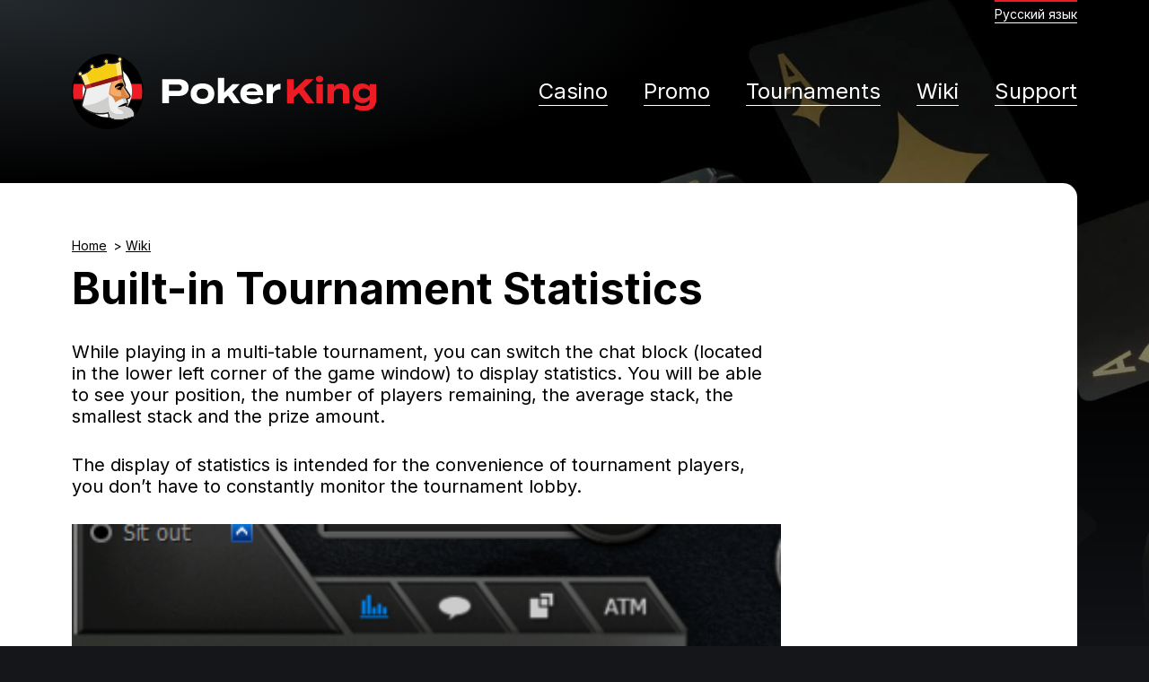

--- FILE ---
content_type: text/html; charset=UTF-8
request_url: https://www.pokerking.com/software-game-features/tournamen-statistic-display/
body_size: 4198
content:
<!DOCTYPE html>
<html class="no-js" lang="en_US">
<head>
<!-- Google Tag Manager -->
<script>(function(w,d,s,l,i){w[l]=w[l]||[];w[l].push({'gtm.start':
new Date().getTime(),event:'gtm.js'});var f=d.getElementsByTagName(s)[0],
j=d.createElement(s),dl=l!='dataLayer'?'&l='+l:'';j.async=true;j.src=
'https://www.googletagmanager.com/gtm.js?id='+i+dl;f.parentNode.insertBefore(j,f);
})(window,document,'script','dataLayer','GTM-WM4LFZG');</script>
<!-- End Google Tag Manager -->
<!-- Yandex.Metrika counter -->
<script type="text/javascript" >
   (function(m,e,t,r,i,k,a){m[i]=m[i]||function(){(m[i].a=m[i].a||[]).push(arguments)};
   m[i].l=1*new Date();k=e.createElement(t),a=e.getElementsByTagName(t)[0],k.async=1,k.src=r,a.parentNode.insertBefore(k,a)})
   (window, document, "script", "https://mc.yandex.ru/metrika/tag.js", "ym");

   ym(89818044, "init", {"clickmap":true,"trackLinks":true,"webvisor":false,"accurateTrackBounce":true});
</script>
<noscript><div><img src="https://mc.yandex.ru/watch/89818044" style="position:absolute; left:-9999px;" alt="" /></div></noscript>
<!-- /Yandex.Metrika counter --><title>Built-in Tournament Statistics :: PokerKing - Play Poker Online</title>
            <meta charset="UTF-8"/>
        <meta http-equiv="Content-Type" content="text/html; charset=UTF-8"/>
        <meta http-equiv="X-UA-Compatible" content="IE=edge,chrome=1">
        <meta name="viewport" content="width=device-width, initial-scale=1"/>
        <script type="text/javascript">
            (function () {
                const h = document.querySelector('html.no-js');
                if (h) {
                    h.classList.remove('no-js');
                }

                const updateVh = () => {
                    const height = Math.min(...[window.innerHeight, window.screen.height].filter(v => v > 0));
                    document.documentElement.style.setProperty('--vh', `${(height * 0.01)}px`);
                };
                updateVh();
                window.addEventListener('resize', updateVh);
            })();
        </script>        <link rel='stylesheet' id='classic-theme-styles-css' href='/wp-includes/css/classic-themes.min.css' type='text/css' media='all' />

<link rel="stylesheet" type="text/css" href="/wp-content/assets-cache/c46d9fe7a20c69e7ac25d08032a7cc6cb04422f5.css"><meta name='robots' content='index, follow, max-image-preview:large, max-snippet:-1, max-video-preview:-1' />

	<!-- This site is optimized with the Yoast SEO plugin v20.2.1 - https://yoast.com/wordpress/plugins/seo/ -->
	<title>Built-in Tournament Statistics</title>
	<meta name="description" content="You can switch the chat block to display statistics: your position, number of players, average stack, smallest stack and prize amount." />
	<link rel="canonical" href="https://www.pokerking.com/software-game-features/tournamen-statistic-display/" />
	<meta property="og:locale" content="en_US" />
	<meta property="og:type" content="article" />
	<meta property="og:title" content="Built-in tournament statistics" />
	<meta property="og:description" content="On PokerKing you can switch the chat block to display statistics: your position, number of players, average stack, smallest stack and prize amount." />
	<meta property="og:url" content="https://www.pokerking.com/software-game-features/tournamen-statistic-display/" />
	<meta property="og:site_name" content="PokerKing - Play Poker Online" />
	<meta property="article:modified_time" content="2022-08-09T11:09:02+00:00" />
	<meta property="og:image" content="https://www.pokerking.com/wp-content/uploads/2022/07/pokerking-mtt-stats.png" />
	<meta property="og:image:width" content="388" />
	<meta property="og:image:height" content="156" />
	<meta property="og:image:type" content="image/png" />
	<meta name="twitter:card" content="summary_large_image" />
	<meta name="twitter:title" content="Built-in tournament statistics" />
	<meta name="twitter:description" content="On PokerKing you can switch the chat block to display statistics: your position, number of players, average stack, smallest stack and prize amount." />
	<meta name="twitter:image" content="https://www.pokerking.com/wp-content/uploads/2022/07/pokerking-mtt-stats.png" />
	<meta name="twitter:site" content="@realpokerking" />
	<meta name="twitter:label1" content="Est. reading time" />
	<meta name="twitter:data1" content="1 minute" />
	<script type="application/ld+json" class="yoast-schema-graph">{"@context":"https://schema.org","@graph":[{"@type":"WebPage","@id":"https://www.pokerking.com/software-game-features/tournamen-statistic-display/","url":"https://www.pokerking.com/software-game-features/tournamen-statistic-display/","name":"Built-in Tournament Statistics","isPartOf":{"@id":"https://www.pokerking.com/#website"},"primaryImageOfPage":{"@id":"https://www.pokerking.com/software-game-features/tournamen-statistic-display/#primaryimage"},"image":{"@id":"https://www.pokerking.com/software-game-features/tournamen-statistic-display/#primaryimage"},"thumbnailUrl":"https://pokerking.com/wp-content/uploads/2022/07/pokerking-mtt-stats.png","datePublished":"2022-07-22T10:20:38+00:00","dateModified":"2022-08-09T11:09:02+00:00","description":"You can switch the chat block to display statistics: your position, number of players, average stack, smallest stack and prize amount.","breadcrumb":{"@id":"https://www.pokerking.com/software-game-features/tournamen-statistic-display/#breadcrumb"},"inLanguage":"en-US","potentialAction":[{"@type":"ReadAction","target":["https://www.pokerking.com/software-game-features/tournamen-statistic-display/"]}]},{"@type":"ImageObject","inLanguage":"en-US","@id":"https://www.pokerking.com/software-game-features/tournamen-statistic-display/#primaryimage","url":"https://pokerking.com/wp-content/uploads/2022/07/pokerking-mtt-stats.png","contentUrl":"https://pokerking.com/wp-content/uploads/2022/07/pokerking-mtt-stats.png"},{"@type":"BreadcrumbList","@id":"https://www.pokerking.com/software-game-features/tournamen-statistic-display/#breadcrumb","itemListElement":[{"@type":"ListItem","position":1,"name":"Home","item":"https://www.pokerking.com/"},{"@type":"ListItem","position":2,"name":"Wiki","item":"https://www.pokerking.com/software-game-features/"},{"@type":"ListItem","position":3,"name":"Built-in Tournament Statistics"}]},{"@type":"WebSite","@id":"https://www.pokerking.com/#website","url":"https://www.pokerking.com/","name":"PokerKing - Play Poker Online","description":"A popular room on the WPN network opens up the opportunity to play against poker fans from the USA.","publisher":{"@id":"https://www.pokerking.com/#organization"},"potentialAction":[{"@type":"SearchAction","target":{"@type":"EntryPoint","urlTemplate":"https://www.pokerking.com/?s={search_term_string}"},"query-input":"required name=search_term_string"}],"inLanguage":"en-US"},{"@type":"Organization","@id":"https://www.pokerking.com/#organization","name":"PokerKing","url":"https://www.pokerking.com/","logo":{"@type":"ImageObject","inLanguage":"en-US","@id":"https://www.pokerking.com/#/schema/logo/image/","url":"https://www.pokerking.com/wp-content/uploads/2022/07/pokerking-full-logo.png","contentUrl":"https://www.pokerking.com/wp-content/uploads/2022/07/pokerking-full-logo.png","width":512,"height":512,"caption":"PokerKing"},"image":{"@id":"https://www.pokerking.com/#/schema/logo/image/"},"sameAs":["https://twitter.com/realpokerking","https://www.instagram.com/realpokerking/"]}]}</script>
	<!-- / Yoast SEO plugin. -->


<link rel="https://api.w.org/" href="https://www.pokerking.com/wp-json/" /><link rel="alternate" title="JSON" type="application/json" href="https://www.pokerking.com/wp-json/wp/v2/wiki/306" /><link rel='shortlink' href='https://www.pokerking.com/?p=306' />
<link rel="shortcut icon" type="image/x-icon" href="//www.pokerking.com/wp-content/themes/pokerking/images/favicon/favicon.ico" />
<link rel="icon" type="image/png" sizes="16x16" href="//www.pokerking.com/wp-content/themes/pokerking/images/favicon/favicon-16x16.png" />
<link rel="icon" type="image/png" sizes="32x32" href="//www.pokerking.com/wp-content/themes/pokerking/images/favicon/favicon-32x32.png" />
<link rel="apple-touch-icon" sizes="" href="//www.pokerking.com/wp-content/themes/pokerking/images/favicon/apple-touch-icon.png" />
<meta name="msapplication-TileImage" content="//www.pokerking.com/wp-content/themes/pokerking/images/favicon/mstile-150x150.png" />    <link rel="preconnect" href="https://fonts.googleapis.com">
    <link rel="preconnect" href="https://fonts.gstatic.com" crossorigin>
    <link href="https://fonts.googleapis.com/css2?family=Inter:wght@400;500;700&display=swap" rel="stylesheet"></head>
<body class="wiki-template-default single single-wiki postid-306 wiki-tournamen-statistic-display"><!-- Google Tag Manager (noscript) -->
<noscript><iframe src="https://www.googletagmanager.com/ns.html?id=GTM-WM4LFZG"
height="0" width="0" style="display:none;visibility:hidden"></iframe></noscript>
<!-- End Google Tag Manager (noscript) -->    <div class="page-container">            <section class="ps-section ps-page-header" data-header>
                <div class="ps-content">
                    <div class="inner-container">
                        <div class="wrapper-for-mobile">
                            <a href="https://www.pokerking.com/" class="site-logotype"><img src="https://www.pokerking.com/wp-content/themes/pokerking/images/site-logotype.svg" alt="" /></a>
                            <div class="burger-menu" data-mobile-menu>
                                <span></span>
                                <span></span>
                                <span></span>
                            </div>
                        </div>
                        <div class="menu-wrapper">
                            <nav class="main-menu"><a class="menu-item menu-item-type-custom menu-item-object-custom menu-item-5" href="https://classiccasino.pokerking.com/">Casino</a><a class="menu-item menu-item-type-post_type_archive menu-item-object-promotion menu-item-189" href="https://www.pokerking.com/online-poker-promotions/">Promo</a><a class="menu-item menu-item-type-post_type menu-item-object-page menu-item-373" href="https://www.pokerking.com/tournaments/">Tournaments</a><a class="menu-item menu-item-type-post_type_archive menu-item-object-wiki menu-item-248" href="https://www.pokerking.com/software-game-features/">Wiki</a><a class="menu-item menu-item-type-post_type menu-item-object-page menu-item-334" href="https://www.pokerking.com/poker-customer-support/">Support</a>                                    <div class="language-switcher-container">
                                                                                    <a class="language-link" href="https://ru.pokerking.com/">Русский язык</a>
                                                                            </div>
                                                            </nav>
                        </div>
                    </div>
                </div>
                <div class="background-image-container"><img class="site-background-image" src="https://www.pokerking.com/wp-content/themes/pokerking/images/bg-img.jpg" alt="" width="900" height="940" /></div>
            </section>
            <section class="ps-section ps-alt-header" data-alt-header>
                <div class="ps-content">
                    <div class="inner-container">
                        <a href="https://www.pokerking.com/" class="site-logotype"><img src="https://www.pokerking.com/wp-content/themes/pokerking/images/site-logotype.svg" alt="" /></a>
                        <div class="inner-wrapper"><a href="https://websignup.pokerking.com/"
                   class="button btn-yellow btn-flare"
                   target="_blank"><span class="button-label">Sign Up</span></a><div class="split-button" data-split-button><a class="button btn-red" href="https://pokerking.winningpokernetwork.com/installer/PokerKing.dmg" download=""><span class="button-label">Download for macOS <sup>Intel</sup></span></a><div class="dropdown" data-split-button-dropdown><button class="toggle-dropdown" data-split-button-trigger><svg class="icon icon-arrow-down" aria-hidden="true" role="img"><use href="https://www.pokerking.com/wp-content/themes/pokerking/assets/images/icons.svg#icon-arrow-down" xlink:href="https://www.pokerking.com/wp-content/themes/pokerking/assets/images/icons.svg#icon-arrow-down"></use></svg></button><div class="dropdown-content"><a href="https://pokerking.winningpokernetwork.com/installer/SetupPokerKing.exe" download="">Download for Windows</a><a href="https://pokerking.winningpokernetwork.com/installer/PokerKing.dmg" download="">Download for macOS <sup>Intel</sup></a><a href="https://pokerking.winningpokernetwork.com/installer/silicon/PokerKing.dmg" download="">Download for macOS <sup>Silicon</sup></a><a href="https://pokerking.winningpokernetwork.com/installer/SetupPokerKing.exe" download="">Download for Linux</a><a href="https://pokerking.winningpokernetwork.com/installer/PokerKing.apk" download="">Download for Android</a><a href="https://www.pokerking.com/download/ios-app/" >Download for iOS</a></div></div></div></div>
                    </div>
                </div>
            </section>
                    <div class="page-content-container">
        <div class="ps-section ps-page-content">
            <div class="ps-content">
                    <div class="breadcrumbs">
                    <a href="https://www.pokerking.com">Home</a>
                    <a href="https://www.pokerking.com/software-game-features/">Wiki</a>
            </div>
                <h1 class="page-title">Built-in Tournament Statistics</h1>
<p>While playing in a multi-table tournament, you can switch the chat block (located in the lower left corner of the game window) to display statistics. You will be able to see your position, the number of players remaining, the average stack, the smallest stack and the prize amount.</p>

<p>The display of statistics is intended for the convenience of tournament players, you don&#8217;t have to constantly monitor the tournament lobby.</p>

<figure class="wp-block-image size-full"><img loading="lazy" decoding="async" width="388" height="156" src="https://pokerking.com/wp-content/uploads/2022/07/pokerking-mtt-stats.png" alt="tournament statistics at the PokerKing gaming table" class="wp-image-307" srcset="https://www.pokerking.com/wp-content/uploads/2022/07/pokerking-mtt-stats.png 388w, https://www.pokerking.com/wp-content/uploads/2022/07/pokerking-mtt-stats-300x121.png 300w" sizes="(max-width: 388px) 100vw, 388px" /></figure>
</div>
        </div>
    </div>
                    <div class="ps-section ps-page-footer">
                <div class="ps-content">
                    <div class="inner-container">
                        <div class="wrapper">
                            <a href="https://www.pokerking.com/" class="site-logotype"><img class="footer-site-logotype" src="https://www.pokerking.com/wp-content/themes/pokerking/images/logo-sign.svg" alt="" /></a>
                            <div class="inner-wrapper">
                                <div class="footer-copyright">© 2025 PokerKing. All Rights Reserved.</div>
                                <div class="links-wrapper">
                                    <a href="https://www.pokerking.com/about-us/terms-conditions/"
                                       class="footer-links">Terms & Conditions</a>
                                    <a href="https://www.pokerking.com/about-us/privacy-policy/" class="footer-links">Privacy Policy</a>
                                </div>
                            </div>
                        </div>
                        <nav class="main-menu"><a class="menu-item menu-item-type-custom menu-item-object-custom menu-item-5" href="https://classiccasino.pokerking.com/">Casino</a><a class="menu-item menu-item-type-post_type_archive menu-item-object-promotion menu-item-189" href="https://www.pokerking.com/online-poker-promotions/">Promo</a><a class="menu-item menu-item-type-post_type menu-item-object-page menu-item-373" href="https://www.pokerking.com/tournaments/">Tournaments</a><a class="menu-item menu-item-type-post_type_archive menu-item-object-wiki menu-item-248" href="https://www.pokerking.com/software-game-features/">Wiki</a><a class="menu-item menu-item-type-post_type menu-item-object-page menu-item-334" href="https://www.pokerking.com/poker-customer-support/">Support</a></nav>
                    </div><div class="footer-logotypes"><a class="footer-logotype-wrapper" href="https://www.winningpokernetwork.com"  target="_blank"><img class="footer-logotype" src="https://www.pokerking.com/wp-content/uploads/2022/08/WPN.svg" alt=""></a>
                                    <a class="footer-logotype-wrapper" href="https://www.pokerking.com/software-game-features/security-and-integrity/" ><img class="footer-logotype" src="https://www.pokerking.com/wp-content/uploads/2022/08/iTech-Labs.svg" alt=""></a>
                                    <a class="footer-logotype-wrapper" href="https://www.pokerking.com/software-game-features/deposit/" ><img class="footer-logotype" src="https://www.pokerking.com/wp-content/uploads/2022/08/ico-bitcoin.svg" alt=""></a>
                                                                            <div class="footer-logotype-wrapper"><img class="footer-logotype" src="https://www.pokerking.com/wp-content/uploads/2022/08/ico-18.svg" alt=""></div>
                                    </div></div>
            </div>
            </div>
    <div class="modal-outer-container" data-modal-outer-container>
        <div class="modal-window modal-download" data-modal-window-container>
        </div>
    </div>
    <script type="text/html" data-modal-window-download>
        <div class="modal-header">
            <div class="close-window" data-close-modal-window>
                <span></span>
                <span></span>
            </div>
        </div><img class="pokerking-logotype" src="https://www.pokerking.com/wp-content/themes/pokerking/images/logo-sign.svg" alt="" /><h2 class="modal-title"><a href="https://www.pokerking.com/downloading/">Download</a> PokerKing now and get 100% bonus on your first deposit up to $2000!</h2>
        <div class="inner-wrapper"><a href="https://websignup.pokerking.com/"
                   class="button btn-yellow btn-flare"
                   target="_blank"><span class="button-label">Sign Up</span></a><div class="split-button" data-split-button><a class="button btn-red" href="https://pokerking.winningpokernetwork.com/installer/PokerKing.dmg" download=""><span class="button-label">Download for macOS <sup>Intel</sup></span></a><div class="dropdown" data-split-button-dropdown><button class="toggle-dropdown" data-split-button-trigger><svg class="icon icon-arrow-down" aria-hidden="true" role="img"><use href="https://www.pokerking.com/wp-content/themes/pokerking/assets/images/icons.svg#icon-arrow-down" xlink:href="https://www.pokerking.com/wp-content/themes/pokerking/assets/images/icons.svg#icon-arrow-down"></use></svg></button><div class="dropdown-content"><a href="https://pokerking.winningpokernetwork.com/installer/SetupPokerKing.exe" download="">Download for Windows</a><a href="https://pokerking.winningpokernetwork.com/installer/PokerKing.dmg" download="">Download for macOS <sup>Intel</sup></a><a href="https://pokerking.winningpokernetwork.com/installer/silicon/PokerKing.dmg" download="">Download for macOS <sup>Silicon</sup></a><a href="https://pokerking.winningpokernetwork.com/installer/SetupPokerKing.exe" download="">Download for Linux</a><a href="https://pokerking.winningpokernetwork.com/installer/PokerKing.apk" download="">Download for Android</a><a href="https://www.pokerking.com/download/ios-app/" >Download for iOS</a></div></div></div></div>
    </script>




<script type="text/javascript" src="https://www.pokerking.com/wp-content/assets-cache/ed8c47f0d16f63e56e58ebb5948c3239de3de7c5.js" id="client-assets-manager-combined-script-js"></script>

</body>
</html>


--- FILE ---
content_type: text/css; charset=utf-8
request_url: https://www.pokerking.com/wp-content/assets-cache/c46d9fe7a20c69e7ac25d08032a7cc6cb04422f5.css
body_size: 9555
content:
/* [style.css] */
html{font-family:sans-serif;-ms-text-size-adjust:100%;-webkit-text-size-adjust:100%}article,aside,details,figcaption,figure,footer,header,hgroup,main,menu,nav,section,summary{display:block}audio,canvas,progress,video{display:inline-block;vertical-align:initial}audio:not([controls]){display:none;height:0}[hidden],template{display:none}a{background-color:initial}a:active,a:hover{outline:0}abbr[title]{border-bottom:1px dotted}b,strong{font-weight:700}dfn{font-style:italic}h1{font-size:2em;margin:.67em 0}mark{background:#ff0;color:#000}small{font-size:80%}sub,sup{font-size:75%;line-height:0;position:relative;vertical-align:initial}sup{top:-.5em}sub{bottom:-.25em}img{border:0}svg:not(:root){overflow:hidden}figure{margin:1em 40px}hr{box-sizing:initial;height:0}pre{overflow:auto}code,kbd,pre,samp{font-family:monospace,monospace;font-size:1em}button,input,optgroup,select,textarea{color:inherit;font:inherit;margin:0}button{overflow:visible}button,select{text-transform:none}button,html input[type=button],input[type=reset],input[type=submit]{-webkit-appearance:button;cursor:pointer}button[disabled],html input[disabled]{cursor:default}button::-moz-focus-inner,input::-moz-focus-inner{border:0;padding:0}input{line-height:normal}input[type=checkbox],input[type=radio]{box-sizing:border-box;padding:0}input[type=number]::-webkit-inner-spin-button,input[type=number]::-webkit-outer-spin-button{height:auto}input[type=search]{-webkit-appearance:textfield;box-sizing:initial}input[type=search]::-webkit-search-cancel-button,input[type=search]::-webkit-search-decoration{-webkit-appearance:none}fieldset{border:1px solid silver;margin:0 2px;padding:.35em .625em .75em}legend{border:0;padding:0}textarea{overflow:auto}optgroup{font-weight:700}table{border-collapse:collapse;border-spacing:0}td,th{padding:0}*,:after,:before{box-sizing:border-box}.ps-page-content .is-type-video .wp-block-embed__wrapper,.wp-block-embed.wp-block-embed-youtube .wp-block-embed__wrapper{position:relative;display:block;width:100%;overflow:hidden}.ps-page-content .is-type-video .wp-block-embed__wrapper:after,.wp-block-embed.wp-block-embed-youtube .wp-block-embed__wrapper:after{content:"";display:block;pointer-events:none}.ps-archive-promotion .inner-wrapper,.ps-archive-wiki .inner-wrapper,.ps-promo .inner-container{display:grid}.ps-form .instructions p a.virtual-helper:after{display:inline-block;background-repeat:no-repeat}[class*=" icon-"],[class^=icon-]{display:inline-block;width:1em;height:1em;stroke-width:0;stroke:currentColor;fill:currentColor}:focus{outline:0 none transparent}textarea{resize:vertical}input,textarea{outline:0 none}input::-webkit-input-placeholder,textarea::-webkit-input-placeholder{color:#ccc}input::-moz-placeholder,textarea::-moz-placeholder{color:#ccc;opacity:1}input:placeholder-shown,textarea:placeholder-shown{color:#ccc}input::-ms-clear{display:none;width:0;height:0}input[type=email],input[type=search]{appearance:textfield}a,abbr,address,area,audio,b,cite,code,datalist,del,details,dfn,em,font,i,img,input,ins,kbd,label,legend,link,mark,meter,nav,optgroup,option,q,select,small,source,span,strong,sub,summary,sup,time,var{font-size:inherit;line-height:inherit}body,html{font-size:16px}.page-container .ps-section{min-width:1280px;padding-left:80px;padding-right:80px}.page-container .ps-section>.ps-content{clear:both;width:1120px;margin-left:auto;margin-right:auto}.page-container .ps-section>.ps-content:after{content:" ";display:block;clear:both}.page-container .ps-section>.ps-content{width:auto;max-width:1120px;padding-left:0;padding-right:0}html{-webkit-tap-highlight-color:transparent;touch-action:manipulation}body{margin:0;padding:0;background-color:#fff;background-color:#14161a}.page-container{min-height:100vh;min-height:calc(var(--vh, 1vh)*100);display:flex;flex-direction:column}.page-container .ps-section{min-width:auto}.page-content-container{flex-grow:1}body,div,p{font-family:Inter,sans-serif;font-size:20px;line-height:1.2;font-weight:400;color:#000}h1{font-family:Inter,sans-serif;font-size:48px;line-height:1.2;font-weight:700;color:#000;margin-top:60px;margin-bottom:30px}h2{font-family:Inter,sans-serif;font-size:32px;line-height:1.2;font-weight:700;color:#000;margin-top:60px;margin-bottom:30px}h3{font-family:Inter,sans-serif;font-size:24px;line-height:1.2;font-weight:700;color:#000;margin-top:60px;margin-bottom:30px}p:empty{display:none}.breadcrumbs{display:flex;align-items:center}.breadcrumbs a{font-family:Inter,sans-serif;font-size:14px;line-height:1.4;font-weight:400;color:#000;position:relative}.breadcrumbs a:nth-child(n+2){margin-left:1.5em}.breadcrumbs a:nth-child(n+2):before{content:">";position:absolute;text-decoration:none;left:-1em;top:0;-webkit-user-select:none;user-select:none;pointer-events:none}.breadcrumbs a,.button,.nf-form-cont .submit-container input[type=submit],.ps-alt-header .site-logotype,.ps-page-footer .site-logotype,.ps-page-header .site-logotype{transition:filter .3s ease-in-out}.breadcrumbs a:hover,.button:hover,.nf-form-cont .submit-container input:hover[type=submit],.ps-alt-header .site-logotype:hover,.ps-page-footer .site-logotype:hover,.ps-page-header .site-logotype:hover{filter:brightness(120%)}.modal-download .modal-title a,.page-error .ps-error-404 a,.ps-page-content a:not([class]),.ps-page-footer .footer-links,.ps-page-footer .main-menu .menu-item,.ps-page-footer a.footer-logotype-wrapper .footer-logotype{transition:opacity .3s ease-in-out}.modal-download .modal-title a:hover,.page-error .ps-error-404 a:hover,.ps-page-content a:hover:not([class]),.ps-page-footer .footer-links:hover,.ps-page-footer .main-menu .menu-item:hover,.ps-page-footer a.footer-logotype-wrapper .footer-logotype:hover{opacity:.7}.wp-block-columns{display:flex;box-sizing:border-box;flex-wrap:wrap!important;align-items:normal!important}.wp-block-columns.are-vertically-aligned-top{align-items:flex-start}.wp-block-columns.are-vertically-aligned-center{align-items:center}.wp-block-columns.are-vertically-aligned-bottom{align-items:flex-end}.wp-block-columns.is-not-stacked-on-mobile{flex-wrap:nowrap!important}.wp-block-columns.is-not-stacked-on-mobile>.wp-block-column{flex-basis:0;flex-grow:1}.wp-block-columns.is-not-stacked-on-mobile>.wp-block-column[style*=flex-basis]{flex-grow:0}:where(.wp-block-columns){margin-bottom:1.75em}:where(.wp-block-columns.has-background){padding:1.25em 2.375em}.wp-block-column{flex-grow:1;min-width:0;word-break:break-word;overflow-wrap:break-word}.wp-block-column.is-vertically-aligned-top{align-self:flex-start}.wp-block-column.is-vertically-aligned-center{align-self:center}.wp-block-column.is-vertically-aligned-bottom{align-self:flex-end}.wp-block-column.is-vertically-aligned-stretch{align-self:stretch}.wp-block-column.is-vertically-aligned-bottom,.wp-block-column.is-vertically-aligned-center,.wp-block-column.is-vertically-aligned-top{width:100%}.wp-block-columns{gap:20px}.wp-block-columns>.wp-block-column>:first-child{margin-top:0}.wp-block-columns>.wp-block-column>:last-child{margin-bottom:0}.wp-block-columns>.wp-block-column>:first-child{padding-top:0}.wp-block-columns>.wp-block-column>:last-child{padding-bottom:0}.wp-block-embed.alignleft,.wp-block-embed.alignright,.wp-block[data-align=left]>[data-type="core/embed"],.wp-block[data-align=right]>[data-type="core/embed"]{max-width:360px;width:100%}.wp-block-embed.alignleft .wp-block-embed__wrapper,.wp-block-embed.alignright .wp-block-embed__wrapper,.wp-block[data-align=left]>[data-type="core/embed"] .wp-block-embed__wrapper,.wp-block[data-align=right]>[data-type="core/embed"] .wp-block-embed__wrapper{min-width:280px}.wp-block-cover .wp-block-embed{min-width:320px;min-height:240px}.wp-block-embed{overflow-wrap:break-word}.wp-block-embed :where(figcaption){margin-top:.5em;margin-bottom:1em}.wp-block-embed iframe{max-width:100%}.wp-block-embed__wrapper{position:relative}.wp-embed-responsive .wp-has-aspect-ratio .wp-block-embed__wrapper:before{content:"";display:block;padding-top:50%}.wp-embed-responsive .wp-has-aspect-ratio iframe{position:absolute;top:0;right:0;bottom:0;left:0;height:100%;width:100%}.wp-embed-responsive .wp-embed-aspect-21-9 .wp-block-embed__wrapper:before{padding-top:42.85%}.wp-embed-responsive .wp-embed-aspect-18-9 .wp-block-embed__wrapper:before{padding-top:50%}.wp-embed-responsive .wp-embed-aspect-16-9 .wp-block-embed__wrapper:before{padding-top:56.25%}.wp-embed-responsive .wp-embed-aspect-4-3 .wp-block-embed__wrapper:before{padding-top:75%}.wp-embed-responsive .wp-embed-aspect-1-1 .wp-block-embed__wrapper:before{padding-top:100%}.wp-embed-responsive .wp-embed-aspect-9-16 .wp-block-embed__wrapper:before{padding-top:177.77%}.wp-embed-responsive .wp-embed-aspect-1-2 .wp-block-embed__wrapper:before{padding-top:200%}@supports (aspect-ratio:1){.wp-block-embed.wp-block-embed-youtube .wp-block-embed__wrapper{aspect-ratio:1.77778}.wp-block-embed.wp-block-embed-youtube .wp-block-embed__wrapper>*{width:100%;height:100%}}@supports not (aspect-ratio:1){.wp-block-embed.wp-block-embed-youtube .wp-block-embed__wrapper{position:relative}.wp-block-embed.wp-block-embed-youtube .wp-block-embed__wrapper:after{padding-top:56.25%}.wp-block-embed.wp-block-embed-youtube .wp-block-embed__wrapper>*{position:absolute;top:0;right:0;bottom:0;left:0;height:100%;width:100%}}.nf-form-cont .nf-form-title{display:none}.nf-form-cont input:not([type=radio]):not([type=checkbox]),.nf-form-cont input[type=email],.nf-form-cont select,.nf-form-cont textarea{appearance:none;border-radius:8px;box-shadow:inset 0 0 0 1px #c7c7c7;border:none;background-color:#fff;padding:14px 20px 13px;outline:none;width:100%;min-width:0;transition:box-shadow .3s ease-out}.nf-form-cont input:not([type=radio]):not([type=checkbox]):focus,.nf-form-cont input[type=email]:focus,.nf-form-cont select:focus,.nf-form-cont textarea:focus{box-shadow:inset 0 0 0 2px #000}.nf-form-cont input,.nf-form-cont option,.nf-form-cont select,.nf-form-cont textarea{font-family:Inter,sans-serif;font-size:18px;line-height:1.4;font-weight:400;color:#000;font-style:normal}.nf-form-cont ::placeholder,.nf-form-cont select{color:#9d9d9d!important;font-style:italic;opacity:1}.nf-form-cont select{appearance:none;background-image:url("data:image/svg+xml;charset=US-ASCII,%3Csvg%20xmlns%3D%22http%3A%2F%2Fwww.w3.org%2F2000%2Fsvg%22%20width%3D%22292.4%22%20height%3D%22292.4%22%3E%3Cpath%20fill%3D%22%23c4c4c4%22%20d%3D%22M287%2069.4a17.6%2017.6%200%200%200-13-5.4H18.4c-5%200-9.3%201.8-12.9%205.4A17.6%2017.6%200%200%200%200%2082.2c0%205%201.8%209.3%205.4%2012.9l128%20127.9c3.6%203.6%207.8%205.4%2012.8%205.4s9.2-1.8%2012.8-5.4L287%2095c3.5-3.5%205.4-7.8%205.4-12.8%200-5-1.9-9.2-5.5-12.8z%22%2F%3E%3C%2Fsvg%3E");background-repeat:no-repeat,repeat;background-position:right .7em top 50%,0 0;background-size:.65em auto,100%}.nf-form-cont select.element-selected{color:#000!important;font-style:normal}.nf-form-cont option[value=""]{color:#9d9d9d;font-style:italic}.nf-form-cont option:not([value=""]){color:#000}.nf-form-cont .submit-container input[type=submit]{font-family:Inter,sans-serif;font-size:24px;line-height:1.2;font-weight:500;color:#000;color:#fff;background-color:#ed1c24;padding:12px 30px;border-radius:8px;border:none;width:max-content}.nf-form-cont .nf-before-form-content{display:none}.nf-form-cont nf-fields-wrap{display:flex;flex-direction:column;gap:20px}.nf-form-cont nf-field{display:block;position:relative}.nf-form-cont .nf-field-label{display:none}.nf-form-cont .nf-error-msg{font-family:Inter,sans-serif;font-size:12px;line-height:1.4;font-weight:400;color:#ed1c24}.nf-form-cont .nf-field-element textarea{min-height:200px;resize:vertical}.nf-form-cont .ninja-forms-req-symbol{color:#ed1c24}.nf-form-cont .nf-form-hp{display:block;width:0;height:0;overflow:hidden}.nf-form-cont .nf-errors{margin-top:20px}.nf-form-cont .nf-errors:empty{display:none}.form-container{position:relative;z-index:0;width:100%;flex-grow:1}.form-container .form-submit-message{padding:185px 40px;border-radius:16px;background-color:#ecf1f5;box-shadow:0 5px 10px 0 rgba(0,0,0,.05),0 1px 2px 0 rgba(0,0,0,.15);text-align:center}.form-container .form-submit-message .message-title{font-family:Inter,sans-serif;font-size:48px;line-height:1.2;font-weight:700;color:#000;margin-top:60px;margin-bottom:30px;margin-top:0!important;margin-bottom:10px!important}.form-container .form-submit-message .message-title.success{color:#79b100}.form-container .form-submit-message .message-title.error{color:#ed1c24}.form-container .form-submit-message .message-text{font-family:Inter,sans-serif;font-size:20px;line-height:1.2;font-weight:400;color:#000}.install-poker-king-ios-app-form{text-align:center;display:flex;flex-direction:column}.install-poker-king-ios-app-form .form-title{font-family:Inter,sans-serif;font-size:24px;line-height:1.2;font-weight:700;color:#000;margin-block:0 20px!important}.install-poker-king-ios-app-form .form-description{font-family:Inter,sans-serif;font-size:18px;line-height:1.4;font-weight:400;color:#000;margin-block:0 20px!important;flex-grow:1}.install-poker-king-ios-app-steps{padding-block:20px}.install-poker-king-ios-app-steps .swiper{margin-inline:auto}.install-poker-king-ios-app-steps .swiper:not(.swiper-initialized) .swiper-wrapper{display:grid;grid-template-columns:1fr 1fr 1fr;grid-gap:40px}.install-poker-king-ios-app-steps .swiper:not(.swiper-initialized) .swiper-wrapper .swiper-slide{flex-shrink:1}.install-poker-king-ios-app-steps .swiper-wrapper{align-items:stretch}.install-poker-king-ios-app-steps .swiper-slide{height:auto}.install-poker-king-ios-app-steps .swiper-pagination{position:static;margin-block:10px 20px}.install-poker-king-ios-app-steps .single-step{text-align:center;display:flex;flex-direction:column}.install-poker-king-ios-app-steps .step-title{font-family:Inter,sans-serif;font-size:24px;line-height:1.2;font-weight:700;color:#000;margin-block:0 20px!important}.install-poker-king-ios-app-steps .step-description{font-family:Inter,sans-serif;font-size:18px;line-height:1.4;font-weight:400;color:#000;margin-block:0 20px!important;flex-grow:1}.install-poker-king-ios-app-steps .step-preview-image{display:block;width:100%;height:auto}.ps-page-header{padding-top:60px;padding-bottom:60px;position:relative;background-image:radial-gradient(61% 100% at 0 0,#24292d 0,rgba(15,17,19,0) 100%)}.ps-page-header .ps-content{max-width:none!important}.ps-page-header .background-image-container{position:absolute;right:0;top:0;z-index:-1;width:100vw;height:auto;background-color:#000;overflow:hidden}.ps-page-header .background-image-container:after{content:"";position:absolute;right:0;top:0;left:0;bottom:0;background-image:linear-gradient(rgba(20,22,26,0) 50%,#14161a)}.ps-page-header .site-background-image{display:block;margin-left:auto;mix-blend-mode:lighten;max-width:100vw;height:auto;width:auto;max-height:780px}.ps-page-header .inner-container,.ps-page-header .wrapper-for-mobile{display:flex;align-items:center;justify-content:space-between}.ps-page-header .site-logotype{text-decoration:none}.ps-page-header .site-logotype img{display:block;width:340px;height:84px}.ps-page-header .menu-wrapper .btn-download-app{display:none}.ps-page-header .main-menu{flex-grow:1}.ps-page-header .main-menu .menu-item{font-family:Inter,sans-serif;font-size:24px;line-height:1.2;font-weight:400;color:#fff;white-space:nowrap;position:relative;text-decoration:none;transition:color .2s ease-in-out}.ps-page-header .main-menu .menu-item:before{content:"";position:absolute;bottom:-2px;left:0;width:100%;max-width:100%;height:1px;background-color:#fff;transition:max-width .2s ease-in}.ps-page-header .main-menu .menu-item:after{content:"";position:absolute;width:8px;height:8px;left:50%;top:-10px;background-color:#ed1c24;transform:rotate(-45deg) skew(-8deg,-8deg);opacity:0;transition:opacity .2s ease-in-out}.ps-page-header .main-menu .current-menu-ancestor,.ps-page-header .main-menu .current-menu-item{color:#fce478}.ps-page-header .main-menu .current-menu-ancestor:before,.ps-page-header .main-menu .current-menu-item:before{max-width:0}.ps-page-header .main-menu .current-menu-ancestor:after,.ps-page-header .main-menu .current-menu-item:after{opacity:1}.ps-page-header .burger-menu{width:40px;height:26px;display:none;flex-shrink:0;flex-direction:column;justify-content:space-between;margin-left:auto}.ps-page-header .burger-menu span{display:block;width:100%;height:3px;background-color:#fff;transition:background-color .3s ease-in-out}.ps-page-header .language-link{font-family:Inter,sans-serif;font-size:14px;line-height:1.2;font-weight:400;color:#fff;position:relative;padding-top:8px;text-decoration:none;white-space:nowrap}.ps-page-header .language-link:before{content:"";position:absolute;top:0;left:0;width:100%;height:2px;background-color:#ed1c24}.ps-page-footer{padding-top:40px;padding-bottom:40px;position:relative;z-index:0;border-bottom:2px solid #ed1c24}.ps-page-footer .ps-content{max-width:none!important}.ps-page-footer .inner-container{display:flex;align-items:center}.ps-page-footer .site-logotype{display:block;margin-right:40px}.ps-page-footer .site-logotype .footer-site-logotype{width:45px;height:45px;display:block}.ps-page-footer .wrapper{display:flex;align-items:center;flex-grow:1}.ps-page-footer .footer-copyright,.ps-page-footer .footer-links{font-family:Inter,sans-serif;font-size:14px;line-height:1.4;font-weight:400;color:#000;color:#fff}.ps-page-footer .links-wrapper{display:flex;gap:20px}.ps-page-footer .main-menu{display:flex;flex-wrap:wrap;margin-left:auto;gap:10px 40px}.ps-page-footer .main-menu .menu-item{font-family:Inter,sans-serif;font-size:18px;line-height:1.2;font-weight:400;color:#fff;white-space:nowrap}.ps-page-footer .footer-logotypes{margin-top:20px;display:flex;flex-wrap:wrap;align-items:center;gap:20px 45px;margin-left:85px}.ps-page-footer img{display:block;width:auto;max-height:36px}.ps-alt-header{padding-top:15px;padding-bottom:15px;background-color:#000;background-image:radial-gradient(60% 235% at 0 50%,#24292d 0,rgba(15,17,19,0) 100%);position:fixed;z-index:9999;left:0;right:0;top:0;transform:translateY(-100px);transition:transform .3s ease-out}.ps-alt-header.visible{transform:translateY(0)}.ps-alt-header .ps-content{max-width:none!important}.ps-alt-header .inner-wrapper{display:flex;flex-basis:max-content;gap:20px}.ps-alt-header .inner-container{display:flex;align-items:center;justify-content:space-between;gap:0 20px}.ps-alt-header .site-logotype{text-decoration:none;flex-shrink:0}.ps-alt-header .site-logotype img{display:block;width:298px;height:70px}.ps-alt-header .button{padding:12px 24px}.ps-app-download{margin-top:40px}.ps-app-download .inner-container{display:flex;justify-content:center}.ps-app-download .button{min-width:250px}.ps-home-hero{padding-top:0;padding-bottom:60px}.ps-home-hero .inner-container{display:flex;gap:20px;align-items:flex-start;justify-content:space-between}.ps-home-hero .inner-wrapper.title-wrapper{flex-basis:50%}.ps-home-hero .inner-wrapper.buttons-wrapper{flex-basis:max-content;display:flex;flex-direction:column;align-items:stretch;gap:20px}.ps-home-hero .inner-wrapper.buttons-wrapper .button{max-width:395px;width:100%}.ps-home-hero .block-title{font-family:Inter,sans-serif;font-size:48px;line-height:1.2;font-weight:700;color:#000;color:#fff;margin-top:0;margin-bottom:20px}.ps-home-hero .block-title em{color:#ed1c24;font-style:normal}.ps-home-hero .block-subtitle{font-family:Inter,sans-serif;font-size:24px;line-height:1.2;font-weight:500;color:#000;color:#fff;margin:0}.ps-benefits{padding-top:0;padding-bottom:120px}.ps-benefits .inner-container{display:grid;grid-template-columns:repeat(3,1fr);grid-gap:20px}.ps-benefits .single-benefit{position:relative;padding:30px 20px 50px;min-height:360px;display:flex;flex-direction:column;align-items:center;border-radius:16px;box-shadow:0 10px 10px 0 rgba(0,0,0,.2),0 2px 2px 0 rgba(0,0,0,.35);background-color:#292b2d;text-decoration:none;transition:box-shadow .2s ease-in-out,background-color .2s ease-in-out,transform .2s ease-in-out}.ps-benefits .single-benefit:after{content:"";position:absolute;bottom:15px;left:50%;transform:translateX(-50%);width:160px;height:1px;background-color:#fce478;transition:background-color .2s ease-in-out}.ps-benefits .single-benefit:hover{background:#14161a;box-shadow:0 1px 1px 0 rgba(0,0,0,.25),0 5px 6px 0 rgba(0,0,0,.1),0 15px 75px 0 #000;transform:translateY(-10px);z-index:1}.ps-benefits .single-benefit:hover:after{background-color:#24282f}.ps-benefits .benefit-icon{display:block;height:auto;width:auto;max-width:96px;max-height:96px}.ps-benefits .benefit-title{font-family:Inter,sans-serif;font-size:32px;line-height:1.2;font-weight:700;color:#000;color:#fce478;margin-top:20px;text-align:center}.ps-benefits .benefit-description{font-family:Inter,sans-serif;font-size:18px;line-height:1.4;font-weight:400;color:#000;color:#fff;margin-top:10px;text-align:center}.ps-benefits .benefit-description em{color:#fce478;font-style:normal}.ps-featured{padding-top:0;padding-bottom:120px}.ps-featured .inner-container{display:grid;grid-template-columns:repeat(2,1fr);grid-gap:40px}.ps-featured .single-promo{padding-left:60px;padding-top:15px}.ps-featured .promo-title{font-family:Inter,sans-serif;font-size:48px;line-height:1.2;font-weight:700;color:#000;margin-top:60px;margin-bottom:30px;color:#fce478;margin-top:0!important;margin-bottom:0!important;text-decoration:none;position:relative}.ps-featured .promo-title:before{content:"";position:absolute;width:35px;height:35px;left:-56px;top:-3px;background-color:#ed1c24;transform:rotate(-45deg) skew(-8deg,-8deg);transition:margin-top .2s ease-in}.ps-featured .promo-title:hover{text-decoration:underline}.ps-featured .promo-title:hover:before{margin-top:-7px}.ps-featured .promo-description{font-family:Inter,sans-serif;font-size:24px;line-height:1.2;font-weight:500;color:#000;color:#fff;margin-top:20px}.ps-promo{margin-top:0;margin-bottom:120px}.ps-promo .inner-container{grid-template-columns:repeat(3,1fr);column-gap:20px;row-gap:20px}.page-home .ps-promo{background-color:#14161a}.page-home .ps-promo .promo-card{box-shadow:0 10px 10px 0 rgba(0,0,0,.2),0 2px 2px 0 rgba(0,0,0,.35);background-color:#292b2d}.page-home .ps-promo .promo-card-title{color:#fce478}.page-home .ps-promo .promo-card-description{color:#fff}.ps-form .pk-admin-info{position:relative;z-index:3}.ps-form .block-title{margin-block:0 60px;text-align:center;max-width:none}.ps-form .inner-container{display:flex;padding-block:60px}.ps-form .form-container{flex-shrink:0;margin-right:-290px;max-width:510px}.ps-form .instructions{padding:60px 40px 60px 330px;margin-block:-60px;border-radius:16px;background-color:#ecf1f5;display:flex;flex-direction:column;justify-content:flex-end}.ps-form .instructions p{font-family:Inter,sans-serif;font-size:32px;line-height:1.2;font-weight:400;color:#52565a;margin-bottom:0;margin-top:.7em}.ps-form .instructions p:first-child{margin-top:0}.ps-form .instructions p a,.ps-form .instructions p a:visited{color:inherit}.ps-form .instructions p a.virtual-helper{padding-right:50px}.ps-form .instructions p a.virtual-helper:after{content:"";margin-left:.5em;margin-bottom:-.2em;background-size:cover;margin-right:-50px;background-image:url("data:image/svg+xml;charset=utf8,%3Csvg width=%2237%22 height=%2230%22 fill=%22none%22 xmlns=%22http://www.w3.org/2000/svg%22%3E%3Cpath d=%22M34.737 0H1.579A1.58 1.58 0 0 0 0 1.579V28.42a1.578 1.578 0 0 0 2.483 1.295l9.563-6.673 22.69-.002a1.58 1.58 0 0 0 1.58-1.579V1.58A1.58 1.58 0 0 0 34.736 0zm-1.58 19.883H11.552c-.324 0-.639.1-.904.284l-7.49 5.227V3.158h30v16.725z%22 fill=%22%2352565A%22/%3E%3Cpath d=%22M18.158 14.386c3.158 0 3.158-4.737 0-4.737s-3.158 4.737 0 4.737zm7.608 0c3.158 0 3.158-4.737 0-4.737s-3.158 4.737 0 4.737zm-15.216 0c3.158 0 3.158-4.737 0-4.737s-3.158 4.737 0 4.737z%22 fill=%22%2352565A%22/%3E%3C/svg%3E");width:37px;height:30px}.ps-form.form-submitted{padding-bottom:0}.ps-form.form-submitted .form-container{padding-inline:0;margin-right:0;max-width:none}.ps-form.form-submitted .inner-container{padding-top:0}.ps-form.form-submitted .inner-container:after{content:none}.ps-form.form-submitted .instructions{display:none}#tournaments{margin-top:60px;margin-bottom:120px}.button{font-family:Inter,sans-serif;font-size:24px;line-height:1.2;font-weight:500;color:#000;display:inline-flex;justify-content:center;align-items:center;padding:12px 18px;border-radius:8px;border:none;text-decoration:none}.button .button-label{white-space:normal;word-break:break-all}@supports (line-clamp:1){.button .button-label{line-clamp:1}}@supports not (line-clamp:1){.button .button-label{display:-webkit-box;-webkit-line-clamp:1;-webkit-box-orient:vertical;overflow:hidden}}.button.btn-red{background-color:#ed1c24;color:#fff;transition:box-shadow .2s ease-in-out,filter .2s ease-in-out,transform .2s ease-in-out}.button.btn-red:hover{box-shadow:0 5px 30px #ed1c24}.button.btn-yellow{background-color:#fce478;transition:box-shadow .2s ease-in-out,filter .2s ease-in-out}.button.btn-yellow:hover{box-shadow:0 0 15px rgba(252,228,120,.9)}.button.btn-with-icons{display:inline-flex;align-items:center}.button.btn-with-icons .icon:first-child{margin-left:10px}.button.btn-with-icons .icon:nth-child(n+2){margin-left:5px}.button.btn-flare{position:relative;overflow:hidden}.button.btn-flare:before{content:"";position:absolute;left:0;top:0;opacity:.3;width:100%;height:100%;filter:blur(10px);background:linear-gradient(270deg,transparent 0,#fff 40%,#fff 60%,transparent);transform:translate(-100%,-25%) rotate(-35deg);animation:flare 6s infinite}@keyframes flare{0%{transform:translate(-100%,-25%) rotate(-35deg)}30%{transform:translate(100%,-25%) rotate(-35deg)}to{transform:translate(100%,-25%) rotate(35deg)}}.split-button{display:flex;position:relative;transition:box-shadow .2s ease-in-out,transform .2s ease-in-out;z-index:10;border-radius:8px}.split-button .button{border-top-right-radius:0;border-bottom-right-radius:0;flex-grow:1;z-index:1}.split-button .button:hover{box-shadow:none;transform:none}.split-button:hover{box-shadow:0 5px 30px #ed1c24}.split-button sup{font-size:.5em;font-weight:400;vertical-align:middle}.split-button .dropdown.dropdown-visible .dropdown-content{opacity:1;transform:translateY(0);-webkit-user-select:auto;user-select:auto;pointer-events:auto}.split-button .toggle-dropdown{outline:none;margin:0;padding:0 1em;height:100%;background-color:#ed1c24;color:#fff;border-top-right-radius:8px;border-bottom-right-radius:8px;border-width:0 0 0 1px;border-left:1px solid hsla(0,0%,100%,.3);display:flex;justify-content:center;align-items:center;position:relative;z-index:1}.split-button .toggle-dropdown .icon-arrow-down{display:block;width:16px;height:8px}.split-button .dropdown-content{display:flex;width:100%;position:absolute;left:0;top:100%;flex-direction:column;background-color:#b90000;border-radius:8px;opacity:0;-webkit-user-select:none;user-select:none;pointer-events:none;transform:translateY(-10px);transition:opacity .3s ease-in-out,transform .3s ease-in-out;z-index:0}.split-button .dropdown-content:after{content:"";position:absolute;left:0;top:-15px;width:100%;height:15px;display:block;background-color:initial}.split-button .dropdown-content a{font-family:Inter,sans-serif;font-size:24px;line-height:1.2;font-weight:500;color:#000;color:#fff;text-decoration:none;padding:20px;border-bottom:1px solid hsla(0,0%,100%,.3);transition:background-color .3s ease-in-out}.split-button .dropdown-content a:last-child{border-bottom:none}.split-button .dropdown-content a:hover{background-color:#d30000}.split-button .dropdown-content a:first-child{border-top-left-radius:8px;border-top-right-radius:8px}.split-button .dropdown-content a:last-child{border-bottom-left-radius:8px;border-bottom-right-radius:8px}.promo-card{position:relative;min-height:280px;padding:20px 20px 22px;border-radius:16px;box-shadow:0 5px 10px 0 rgba(0,0,0,.05),0 1px 2px 0 rgba(0,0,0,.15);background-color:#ecf1f5;text-decoration:none;transition:background-color .2s ease-in-out,box-shadow .2s ease-in-out,transform .2s ease-in-out}.promo-card:after{content:"";position:absolute;bottom:15px;left:50%;transform:translateX(-50%);width:160px;height:1px;background-color:currentColor;transition:background-color .2s ease-in-out}.promo-card:hover{box-shadow:0 15px 75px currentColor!important;background-color:currentColor!important;transform:translateY(-7px);position:relative;z-index:1}.promo-card:hover .promo-card-description,.promo-card:hover .promo-card-title{color:#000}.promo-card:hover:after{background-color:#14161a}.promo-card-description,.promo-card-title{transition:color .2s ease-in-out;word-break:break-word;hyphens:auto}.promo-card-title{font-family:Inter,sans-serif;font-size:24px;line-height:1.2;font-weight:700;color:#000}.promo-card-description{font-family:Inter,sans-serif;font-size:18px;line-height:1.4;font-weight:400;color:#000;margin-top:10px}body.modal-open{overflow:hidden}body.modal-open .modal-outer-container{position:fixed;left:0;right:0;top:0;bottom:0;padding:40px;overflow:auto;background-color:rgba(0,0,0,.8);z-index:9999}body.modal-open .modal-window{position:absolute;left:50%;top:50%;border-radius:16px;box-shadow:0 10px 10px 0 rgba(0,0,0,.2),0 2px 2px 0 rgba(0,0,0,.35);background-color:#ecf1f5;padding:20px 20px 80px;animation:modalOpen .5s ease-in forwards}@keyframes modalOpen{0%{transform:translate(-50%,-50%) scale(0)}70%{transform:translate(-50%,-50%) scale(1.2)}to{transform:translate(-50%,-50%) scale(1)}}.modal-window .close-window{cursor:pointer;width:30px;height:30px;margin-left:auto;position:relative}.modal-window .close-window span{position:absolute;left:-7px;top:50%;transform:translateY(-50%);display:inline-block;width:30px;height:2px;background-color:#000}.modal-window .close-window span:first-child{transform:rotate(45deg)}.modal-window .close-window span:last-child{transform:rotate(-45deg)}.modal-download{width:calc(100% - 40px);max-width:1120px}.modal-download .pokerking-logotype{display:block;width:200px;height:200px;margin:30px auto 40px}.modal-download .modal-title{font-family:Inter,sans-serif;font-size:48px;line-height:1.2;font-weight:700;color:#000;text-align:center;max-width:860px;margin:0 auto}.modal-download .modal-title a{color:#000}.modal-download .inner-wrapper{max-width:860px;margin:40px auto 0;display:flex;align-items:center;justify-content:center;gap:20px}.page-content-container{margin-left:80px;margin-right:80px;padding-top:60px;padding-bottom:120px;position:relative;background-color:#fff;border-radius:0 16px 16px 0}.page-content-container:after{content:"";background-color:#fff;position:absolute;top:0;bottom:0;z-index:-1;left:-80px;width:80px}.ps-page-content .page-title{margin-top:10px}.ps-page-content .is-type-video,.ps-page-content .wp-block-gallery,.ps-page-content .wp-block-image,.ps-page-content h1,.ps-page-content h2,.ps-page-content h3,.ps-page-content h4,.ps-page-content h5,.ps-page-content h6,.ps-page-content p{max-width:790px}.ps-page-content p{margin:1.5em 0}.ps-page-content a:not([class]){color:#000}.ps-page-content ol,.ps-page-content ul{margin:1.5em 0 1.5em 1.5em;padding-left:1.5em;max-width:700px}.ps-page-content ol li,.ps-page-content ul li{padding-left:0;margin:1em 0}.ps-page-content .wp-block-table{margin:2em 0;overflow:auto;position:relative}.ps-page-content .wp-block-table table{border-collapse:collapse;width:100%;text-align:left;display:block;overflow:auto}.ps-page-content .wp-block-table table::-webkit-scrollbar{background:transparent;height:10px;overflow:visible;width:10px}.ps-page-content .wp-block-table table::-webkit-scrollbar-thumb{background-color:rgba(0,0,0,.2);-webkit-border-radius:5px}.ps-page-content .wp-block-table table::-webkit-scrollbar-thumb:hover{background-color:rgba(0,0,0,.6)}.ps-page-content .wp-block-table table::-webkit-scrollbar-corner{background:transparent}.ps-page-content .wp-block-table.aligncenter td,.ps-page-content .wp-block-table.aligncenter th{text-align:center}.ps-page-content .wp-block-table.alignleft td,.ps-page-content .wp-block-table.alignleft th{text-align:left}.ps-page-content .wp-block-table.alignright td,.ps-page-content .wp-block-table.alignright th{text-align:right}.ps-page-content .wp-block-table.scroll-gradient-right:after{content:"";display:block;position:absolute;right:0;top:0;bottom:0;width:40px;height:100%;background-image:linear-gradient(90deg,hsla(0,0%,100%,0),#fff)}.ps-page-content .wp-block-table.scroll-gradient-left:before{content:"";display:block;position:absolute;left:0;top:0;bottom:0;width:40px;height:100%;background-image:linear-gradient(90deg,#fff,hsla(0,0%,100%,0))}.ps-page-content .wp-block-table thead tr th{font-weight:700}.ps-page-content .wp-block-table tbody tr:nth-child(odd){background-color:#ecf1f5}.ps-page-content .wp-block-table td,.ps-page-content .wp-block-table th{font-family:Inter,sans-serif;font-size:16px;line-height:1.2;font-weight:500;color:#000;padding:20px}.ps-page-content .is-type-video{display:flex;justify-content:center;align-items:center;margin:1.5em 0}@supports (aspect-ratio:1){.ps-page-content .is-type-video .wp-block-embed__wrapper{aspect-ratio:1.77778}}@supports not (aspect-ratio:1){.ps-page-content .is-type-video .wp-block-embed__wrapper:after{padding-top:56.25%}}.ps-page-content .is-type-video iframe{position:absolute;top:0;left:0;right:0;bottom:0;width:100%;height:100%}.ps-page-content .wp-block-gallery{grid-template-columns:1fr 1fr;grid-gap:20px;max-width:260px;margin:1.5em 0 1.5em auto}.ps-page-content .wp-block-gallery figcaption{padding:20px;background-color:#ecf1f5;max-width:none}.ps-page-content figcaption{font-family:Inter,sans-serif;font-size:16px;line-height:1.2;font-weight:500;color:rgba(0,0,0,.5);max-width:490px}.ps-page-content .wp-block-image{margin:1.5em 0}.ps-page-content .wp-block-image img{display:block;height:auto;width:100%}.ps-page-content .wp-block-image figcaption{margin-top:10px}.ps-page-content .wp-block-quote{display:flex;flex-direction:column-reverse;max-width:630px;margin:3em 0 1em 1.5em}.ps-page-content .wp-block-quote+.wp-block-quote{margin-top:20px}.ps-page-content .wp-block-quote p{font-family:Inter,sans-serif;font-size:18px;line-height:1.2;font-weight:500;color:#000;margin:0;padding:20px;background-color:#ecf1f5}.ps-page-content .wp-block-quote cite{font-family:Inter,sans-serif;font-size:14px;line-height:1.2;font-weight:700;color:#000;letter-spacing:.1em;text-transform:uppercase;font-style:normal;margin-bottom:10px}.page-error .ps-page-header .inner-container,.page-error .ps-page-header .wrapper-for-mobile{justify-content:center}.page-error .ps-page-header .background-image-container,.page-error .ps-page-header .burger-menu,.page-error .ps-page-header .menu-wrapper{display:none}.page-error .ps-error-404{display:flex;min-height:calc(100vh - 330px);min-height:calc(var(--vh, 1vh)*100 - 330px)}.page-error .ps-error-404 .ps-content{flex-grow:1;display:flex}.page-error .ps-error-404 .inner-container{display:flex;flex-direction:column;align-items:center;justify-content:center;flex-grow:1}.page-error .ps-error-404 .page-title{color:#fff;text-align:center;margin-top:0;margin-bottom:10px}.page-error .ps-error-404 .instructions{font-family:Inter,sans-serif;font-size:32px;line-height:1.2;font-weight:400;color:#000;color:#9d9d9d;text-align:center;margin-bottom:10px}.page-error .ps-error-404 .big-404{font-family:Inter,sans-serif;font-size:300px;line-height:1;font-weight:700;color:#ed1c24;text-align:center}.page-error .ps-error-404 a{color:#fce478}.page-error .ps-error-404 .links-container{display:flex;flex-wrap:wrap;justify-content:center;gap:40px;margin:40px 0}.page-error .ps-error-404 .links-container .outer-link{font-family:Inter,sans-serif;font-size:32px;line-height:1.2;font-weight:400;color:#000;color:#fff;white-space:nowrap}.ps-archive-promotion{padding-top:0;padding-bottom:40px}.ps-archive-promotion .inner-wrapper{grid-template-columns:repeat(3,1fr);column-gap:20px;row-gap:20px}.ps-archive-promotion .section-title{margin-top:0;margin-bottom:30px}.ps-archive-promotion .section-title:nth-child(n+2){margin-top:120px}.ps-archive-wiki{padding-top:0;padding-bottom:40px}.ps-archive-wiki .inner-wrapper{grid-template-columns:repeat(3,1fr);column-gap:20px;row-gap:20px}.ps-archive-wiki .section-title{margin-top:0;margin-bottom:30px;text-align:center}.ps-archive-wiki .search-form{margin-bottom:60px;padding-left:20px;padding-right:20px;width:100%;margin-left:auto;margin-right:auto;max-width:600px}.ps-archive-wiki .promo-card{min-height:160px}.ps-archive-wiki .promo-card.hidden{display:none}.ps-archive-wiki .promo-card-description{display:none}.ps-archive-wiki .nothing-was-found{padding-top:250px;padding-bottom:250px;text-align:center;position:relative}.ps-archive-wiki .nothing-was-found:after{content:"";display:block;position:absolute;left:50%;top:0;height:100%;width:1px;background-color:#ed1c24;transform:skew(-45deg);z-index:0}.ps-archive-wiki .nothing-was-found.hidden{display:none}.ps-archive-wiki .nothing-was-found .block-title{font-family:Inter,sans-serif;font-size:48px;line-height:1.2;font-weight:700;color:#000;margin-top:60px;margin-bottom:30px;margin-top:0!important;margin-bottom:10px!important;z-index:1;position:relative}.ps-archive-wiki .nothing-was-found .block-text{font-family:Inter,sans-serif;font-size:32px;line-height:1.2;font-weight:700;color:#000;color:#9d9d9d;max-width:1080px;margin-left:auto;margin-right:auto;z-index:1;position:relative}@media screen and (max-width:1450px){.page-content-container{margin-left:0!important}}@media (max-width:1199px){.ps-page-header .burger-menu{display:flex}.ps-page-header .menu-wrapper{padding-top:40px;padding-bottom:20px;gap:40px;display:none}.ps-page-header .wrapper-for-mobile{width:100%}body.mobile-menu-open{overflow:hidden}body.mobile-menu-open .ps-page-header{position:fixed;top:0;left:0;right:0;bottom:0;background-color:#14161a;display:flex;z-index:999;overflow:auto}body.mobile-menu-open .ps-page-header>.ps-content{flex-grow:1;display:flex}body.mobile-menu-open .ps-page-header .inner-container{flex-grow:1;flex-direction:column}body.mobile-menu-open .ps-page-header .background-image-container{height:100vh;height:calc(var(--vh, 1vh)*100)}body.mobile-menu-open .ps-page-header .background-image-container .site-background-image{opacity:.4}body.mobile-menu-open .ps-page-header .menu-wrapper{display:flex;align-items:center;justify-content:center;flex-direction:column;flex-grow:1}body.mobile-menu-open .ps-page-header .burger-menu span{background-color:#ed1c24}body.mobile-menu-open .ps-page-header .language-switcher-container{display:flex;flex-direction:column;align-items:center;justify-content:center;position:absolute;bottom:0}body.mobile-menu-open .ps-page-header .main-menu{position:relative;display:flex;flex-direction:column;align-items:center;justify-content:flex-start;gap:7vh;gap:calc(var(--vh, 1vh)*7)}body.mobile-menu-open .ps-page-header .main-menu>a.menu-item{display:block;margin:0;position:relative}body.mobile-menu-open .ps-page-header .main-menu>a.menu-item:before{content:none}body.mobile-menu-open .ps-page-header .main-menu:last-child{justify-content:center;gap:40px}body.mobile-menu-open .ps-page-header .main-menu:last-child .language-switcher-container{position:static}body.mobile-menu-open .ps-page-header .btn-download-app{display:inline-flex}.ps-page-footer .inner-container{display:block}.ps-page-footer .main-menu{margin-top:12px;margin-left:85px}.ps-page-footer .footer-logotypes{margin-top:40px}.ps-form{padding-bottom:60px}.ps-form .inner-container{flex-direction:column-reverse;padding-block:0;position:relative}.ps-form .inner-container:after{content:"";position:absolute;left:0;top:0;z-index:0;border-radius:16px;background-color:#ecf1f5;display:block;width:100%;height:68%}.ps-form .inner-container>*{position:relative;z-index:1}.ps-form .instructions{margin-block:0;padding:40px;background-color:initial}.ps-form .form-container{margin-right:0;padding-inline:40px;max-width:none}}@media (max-width:781px){.wp-block-columns:not(.is-not-stacked-on-mobile)>.wp-block-column{flex-basis:100%!important}}@media screen and (max-width:767px){@supports (-webkit-overflow-scrolling:touch){input,select,textarea{font-size:16px!important}}}@media screen and (max-width:720px){.install-poker-king-ios-app-steps .swiper:not(.swiper-initialized) .swiper-wrapper{grid-template-columns:1fr 1fr;grid-gap:30px}.install-poker-king-ios-app-steps .swiper:not(.swiper-initialized) .swiper-slide:nth-child(n+3){display:none}}@media (max-width:479px){.page-container .ps-section{min-width:0;padding-left:20px;padding-right:20px}.page-container .ps-section>.ps-content{margin-left:auto;margin-right:auto}.page-container .ps-section>.ps-content:after{content:" ";display:block;clear:both}.page-container .ps-section>.ps-content{width:auto;max-width:100%;padding-left:0;padding-right:0}body,div,p{font-size:14px}h1{font-size:24px;margin-top:40px;margin-bottom:20px}h2{font-size:20px;margin-top:40px;margin-bottom:20px}h3{font-size:16px;margin-top:40px;margin-bottom:20px}.breadcrumbs a{font-size:10px}.nf-form-cont input:not([type=radio]):not([type=checkbox]),.nf-form-cont input[type=email],.nf-form-cont select,.nf-form-cont textarea{padding:12px 15px}.nf-form-cont input,.nf-form-cont option,.nf-form-cont select,.nf-form-cont textarea{font-size:16px}.nf-form-cont .submit-container input[type=submit]{font-size:16px}.nf-form-cont nf-fields-wrap{gap:10px}.nf-form-cont .ninja-forms-field{font-size:16px}.nf-form-cont .nf-field-element textarea{min-height:180px}.form-container .form-submit-message .message-title{font-size:24px;margin-top:40px;margin-bottom:20px}.form-container .form-submit-message .message-text{font-size:14px}.form-container .form-submit-message{margin-top:20px;padding:50px 20px}.install-poker-king-ios-app-form .form-title{font-size:20px}.install-poker-king-ios-app-form .form-description{font-size:14px}.install-poker-king-ios-app-steps .step-title{font-size:20px}.install-poker-king-ios-app-steps .step-description{font-size:14px}.ps-page-header{padding-top:20px;padding-bottom:20px}.ps-page-header .site-background-image{transition:opacity .05s ease-in-out;max-width:none;max-height:600px;transform:translateX(65px)}.ps-page-header .site-logotype img{width:187px;height:44px}.ps-page-header .main-menu .menu-item{font-size:26px}.ps-page-header .burger-menu{width:25px;height:16px}.ps-page-header .burger-menu span{height:2px}.ps-page-header .language-link{font-size:19px}.ps-page-header .language-link{margin-top:40px}.ps-page-header .language-link:nth-child(n+2){margin-top:20px}.ps-page-footer{padding-top:40px;padding-bottom:30px}.ps-page-footer .inner-container{display:block}.ps-page-footer .site-logotype{margin-right:20px}.ps-page-footer .site-logotype .footer-site-logotype{width:35px;height:35px}.ps-page-footer .footer-copyright,.ps-page-footer .footer-links{font-size:10px}.ps-page-footer .main-menu .menu-item{font-size:14px}.ps-page-footer .main-menu{margin-top:12px;margin-left:0;gap:10px 20px}.ps-page-footer .footer-logotypes{margin-left:0}.ps-alt-header{padding-top:10px;padding-bottom:10px}.ps-alt-header .inner-wrapper{gap:10px}.ps-alt-header .site-logotype{width:48px;overflow:hidden}.ps-alt-header .site-logotype img{width:auto;height:48px}.ps-alt-header .button{padding:5px 7px}.ps-home-hero{padding-top:10px;padding-bottom:40px}.ps-home-hero .inner-container{flex-direction:column;gap:20px}.ps-home-hero .inner-wrapper.buttons-wrapper{gap:10px}.ps-home-hero .block-title{font-size:24px;margin-top:40px;margin-bottom:20px}.ps-home-hero .block-title{margin-bottom:10px}.ps-home-hero .block-subtitle{font-size:16px}.ps-benefits{padding-top:0;padding-bottom:40px}.ps-benefits .inner-container{grid-template-columns:1fr}.ps-benefits .single-benefit{flex-direction:row-reverse;align-items:flex-start;padding:20px 20px 35px;min-height:170px}.ps-benefits .single-benefit:after{width:80px;left:20px;transform:none}.ps-benefits .benefit-icon{margin-left:20px;max-width:60px;max-height:60px}.ps-benefits .benefit-title{font-size:20px}.ps-benefits .benefit-title{margin-top:0;text-align:left}.ps-benefits .benefit-description{font-size:14px}.ps-benefits .benefit-description{text-align:left}.ps-featured{padding-top:0;padding-bottom:40px}.ps-featured .inner-container{grid-gap:40px;grid-template-columns:1fr}.ps-featured .single-promo{padding-left:30px;padding-top:10px}.ps-featured .promo-title{font-size:24px;margin-top:40px;margin-bottom:20px}.ps-featured .promo-title:before{width:16px;height:16px;top:-4px;left:-28px}.ps-featured .promo-description{font-size:16px}.ps-featured .promo-description{margin-top:10px}.ps-promo{margin-top:0;margin-bottom:40px}.ps-promo .inner-container{grid-template-columns:repeat(1,1fr)}.ps-form .block-title{margin-block:0 20px}.ps-form .instructions p{font-size:20px}.ps-form .instructions p a.virtual-helper{padding-right:-30px}.ps-form .instructions p a.virtual-helper:after{width:24px;height:20px;margin-right:-30px}.ps-form .instructions{padding:20px}.ps-form .form-container{padding-inline:20px}#tournaments{margin-top:15px;margin-bottom:60px}.button{font-size:16px}.split-button{min-width:auto}.split-button .dropdown-content a{font-size:16px}.split-button .dropdown-content a{padding:10px}.promo-card{min-height:205px}.promo-card:after{width:80px}.promo-card-title{font-size:20px}.promo-card-description{font-size:14px}body.modal-open .modal-window{padding-bottom:60px}.modal-window .close-window{width:20px;height:20px}.modal-window .close-window span{left:-3px;width:26px}.modal-download .pokerking-logotype{width:120px;height:120px;margin:0 auto 20px}.modal-download .modal-title{font-size:24px;margin-top:40px;margin-bottom:20px}.modal-download .inner-wrapper{max-width:280px;margin-top:20px;flex-direction:column;align-items:stretch;gap:10px}.page-content-container{margin-left:20px;margin-right:20px}.page-content-container{padding-top:30px;padding-bottom:80px}.page-content-container:after{left:-20px;width:20px}.ps-page-content ol,.ps-page-content ul{margin-left:0}.ps-page-content .wp-block-table td,.ps-page-content .wp-block-table th{font-size:12px}.ps-page-content .wp-block-table.scroll-gradient-left,.ps-page-content .wp-block-table.scroll-gradient-right{margin-left:-20px;margin-right:-20px}.ps-page-content .wp-block-table td{padding:10px 20px}.ps-page-content .wp-block-gallery figcaption{padding:10px 10px 30px;margin-bottom:-30px}.ps-page-content figcaption{font-size:12px}.ps-page-content .wp-block-quote p{font-size:12px}.ps-page-content .wp-block-quote p{padding:15px}.ps-page-content .wp-block-quote cite{font-size:10px}.page-error .ps-error-404{min-height:calc(100vh - 200px);min-height:calc(var(--vh, 1vh)*100 - 200px)}.page-error .ps-error-404 .instructions{font-size:14px}.page-error .ps-error-404 .big-404{font-size:150px}.page-error .ps-error-404 .links-container{margin:20px 0;gap:20px}.page-error .ps-error-404 .links-container .outer-link{font-size:14px}.ps-archive-promotion{padding-top:0;padding-bottom:40px}.ps-archive-promotion .inner-wrapper{grid-template-columns:repeat(1,1fr)}.ps-archive-promotion .section-title{margin-bottom:20px}.ps-archive-promotion .section-title:nth-child(n+2){margin-top:80px}.ps-archive-wiki{padding-top:0;padding-bottom:40px}.ps-archive-wiki .inner-wrapper{grid-template-columns:repeat(2,1fr)}.ps-archive-wiki .inner-wrapper{column-gap:10px;row-gap:10px}.ps-archive-wiki .section-title{margin-bottom:20px}.ps-archive-wiki .search-form{margin-bottom:40px}.ps-archive-wiki .promo-card{min-height:130px}.ps-archive-wiki .promo-card-title{font-size:16px}.ps-archive-wiki .nothing-was-found{padding-top:30px;padding-bottom:30px}.ps-archive-wiki .nothing-was-found .block-title{font-size:24px;margin-top:40px;margin-bottom:20px}.ps-archive-wiki .nothing-was-found .block-text{font-size:20px}}@media screen and (max-width:410px){.install-poker-king-ios-app-steps .swiper:not(.swiper-initialized) .swiper-wrapper{grid-template-columns:1fr;grid-gap:20px}.install-poker-king-ios-app-steps .swiper:not(.swiper-initialized) .swiper-slide:nth-child(n+2){display:none}}@media screen and (max-width:385px){.form-container .h-captcha{margin-left:-20px;margin-right:-20px}}@media (min-width:480px) and (max-width:719px){.page-container .ps-section{min-width:0;padding-left:20px;padding-right:20px}.page-container .ps-section>.ps-content{margin-left:auto;margin-right:auto}.page-container .ps-section>.ps-content:after{content:" ";display:block;clear:both}.page-container .ps-section>.ps-content{width:auto;max-width:100%;padding-left:0;padding-right:0}body,div,p{font-size:14px}h1{font-size:24px;margin-top:40px;margin-bottom:20px}h2{font-size:20px;margin-top:40px;margin-bottom:20px}h3{font-size:16px;margin-top:40px;margin-bottom:20px}.breadcrumbs a{font-size:10px}.nf-form-cont input:not([type=radio]):not([type=checkbox]),.nf-form-cont input[type=email],.nf-form-cont select,.nf-form-cont textarea{padding:12px 15px}.nf-form-cont input,.nf-form-cont option,.nf-form-cont select,.nf-form-cont textarea{font-size:16px}.nf-form-cont .submit-container input[type=submit]{font-size:16px}.nf-form-cont nf-fields-wrap{gap:10px}.nf-form-cont .ninja-forms-field{font-size:16px}.nf-form-cont .nf-field-element textarea{min-height:180px}.form-container .form-submit-message .message-title{font-size:24px;margin-top:40px;margin-bottom:20px}.form-container .form-submit-message .message-text{font-size:14px}.form-container .form-submit-message{margin-top:20px;padding:50px 20px}.install-poker-king-ios-app-form .form-title{font-size:20px}.install-poker-king-ios-app-form .form-description{font-size:14px}.install-poker-king-ios-app-steps .step-title{font-size:20px}.install-poker-king-ios-app-steps .step-description{font-size:14px}.ps-page-header{padding-top:20px;padding-bottom:20px}.ps-page-header .site-background-image{transition:opacity .05s ease-in-out;max-width:none;max-height:600px;transform:translateX(65px)}.ps-page-header .site-logotype img{width:187px;height:44px}.ps-page-header .main-menu .menu-item{font-size:26px}.ps-page-header .burger-menu{width:25px;height:16px}.ps-page-header .burger-menu span{height:2px}.ps-page-header .language-link{font-size:19px}.ps-page-header .language-link{margin-top:40px}.ps-page-header .language-link:nth-child(n+2){margin-top:20px}.ps-page-footer{padding-top:40px;padding-bottom:30px}.ps-page-footer .inner-container{display:block}.ps-page-footer .site-logotype{margin-right:20px}.ps-page-footer .site-logotype .footer-site-logotype{width:35px;height:35px}.ps-page-footer .footer-copyright,.ps-page-footer .footer-links{font-size:10px}.ps-page-footer .main-menu .menu-item{font-size:14px}.ps-page-footer .main-menu{margin-top:12px;margin-left:0;gap:10px 20px}.ps-page-footer .footer-logotypes{margin-left:0}.ps-alt-header{padding-top:10px;padding-bottom:10px}.ps-alt-header .inner-wrapper{gap:10px}.ps-alt-header .site-logotype{width:48px;overflow:hidden}.ps-alt-header .site-logotype img{width:auto;height:48px}.ps-alt-header .button{padding:5px 17px}.ps-home-hero{padding-top:10px;padding-bottom:40px}.ps-home-hero .inner-container{flex-direction:column;gap:20px}.ps-home-hero .inner-wrapper.buttons-wrapper{gap:10px}.ps-home-hero .block-title{font-size:24px;margin-top:40px;margin-bottom:20px}.ps-home-hero .block-title{margin-bottom:10px}.ps-home-hero .block-subtitle{font-size:16px}.ps-benefits{padding-top:0;padding-bottom:40px}.ps-benefits .inner-container{grid-template-columns:1fr}.ps-benefits .single-benefit{flex-direction:row-reverse;align-items:flex-start;padding:20px 20px 35px;min-height:170px}.ps-benefits .single-benefit:after{width:80px;left:20px;transform:none}.ps-benefits .benefit-icon{margin-left:20px;max-width:60px;max-height:60px}.ps-benefits .benefit-title{font-size:20px}.ps-benefits .benefit-title{margin-top:0;text-align:left}.ps-benefits .benefit-description{font-size:14px}.ps-benefits .benefit-description{text-align:left}.ps-featured{padding-top:0;padding-bottom:40px}.ps-featured .inner-container{grid-gap:40px;grid-template-columns:1fr}.ps-featured .single-promo{padding-left:30px;padding-top:10px}.ps-featured .promo-title{font-size:24px;margin-top:40px;margin-bottom:20px}.ps-featured .promo-title:before{width:16px;height:16px;top:-4px;left:-28px}.ps-featured .promo-description{font-size:16px}.ps-featured .promo-description{margin-top:10px}.ps-promo{margin-top:0;margin-bottom:40px}.ps-promo .inner-container{grid-template-columns:repeat(2,1fr)}.ps-promo .inner-container{column-gap:10px;row-gap:10px}.ps-form .block-title{margin-block:0 20px}.ps-form .instructions p{font-size:20px}.ps-form .instructions p a.virtual-helper{padding-right:-30px}.ps-form .instructions p a.virtual-helper:after{width:24px;height:20px;margin-right:-30px}.ps-form .instructions{padding:20px}.ps-form .form-container{padding-inline:20px}#tournaments{margin-top:15px;margin-bottom:60px}.button{font-size:16px}.split-button{min-width:auto}.split-button .dropdown-content a{font-size:16px}.split-button .dropdown-content a{padding:10px}.promo-card{min-height:205px}.promo-card:after{width:80px}.promo-card-title{font-size:20px}.promo-card-description{font-size:14px}body.modal-open .modal-window{padding-bottom:60px}.modal-window .close-window{width:20px;height:20px}.modal-window .close-window span{left:-3px;width:26px}.modal-download .pokerking-logotype{width:120px;height:120px;margin:0 auto 20px}.modal-download .modal-title{font-size:24px;margin-top:40px;margin-bottom:20px}.modal-download .inner-wrapper{max-width:280px;margin-top:20px;flex-direction:column;align-items:stretch;gap:10px}.page-content-container{margin-left:20px;margin-right:20px}.page-content-container{padding-top:30px;padding-bottom:80px}.page-content-container:after{left:-20px;width:20px}.ps-page-content ol,.ps-page-content ul{margin-left:0}.ps-page-content .wp-block-table td,.ps-page-content .wp-block-table th{font-size:12px}.ps-page-content .wp-block-table.scroll-gradient-left,.ps-page-content .wp-block-table.scroll-gradient-right{margin-left:-20px;margin-right:-20px}.ps-page-content .wp-block-table td{padding:10px 20px}.ps-page-content .wp-block-gallery figcaption{padding:10px 10px 30px;margin-bottom:-30px}.ps-page-content figcaption{font-size:12px}.ps-page-content .wp-block-quote p{font-size:12px}.ps-page-content .wp-block-quote p{padding:15px}.ps-page-content .wp-block-quote cite{font-size:10px}.page-error .ps-error-404{min-height:calc(100vh - 200px);min-height:calc(var(--vh, 1vh)*100 - 200px)}.page-error .ps-error-404 .instructions{font-size:15px}.page-error .ps-error-404 .big-404{font-size:150px}.page-error .ps-error-404 .links-container{margin:20px 0;gap:20px}.page-error .ps-error-404 .links-container .outer-link{font-size:15px}.ps-archive-promotion{padding-top:0;padding-bottom:40px}.ps-archive-promotion .inner-wrapper{grid-template-columns:repeat(2,1fr)}.ps-archive-promotion .inner-wrapper{column-gap:10px;row-gap:10px}.ps-archive-promotion .section-title{margin-bottom:20px}.ps-archive-promotion .section-title:nth-child(n+2){margin-top:80px}.ps-archive-wiki{padding-top:0;padding-bottom:40px}.ps-archive-wiki .inner-wrapper{grid-template-columns:repeat(2,1fr)}.ps-archive-wiki .inner-wrapper{column-gap:10px;row-gap:10px}.ps-archive-wiki .section-title{margin-bottom:20px}.ps-archive-wiki .search-form{margin-bottom:40px}.ps-archive-wiki .promo-card{min-height:130px}.ps-archive-wiki .promo-card-title{font-size:16px}.ps-archive-wiki .nothing-was-found{padding-top:30px;padding-bottom:30px}.ps-archive-wiki .nothing-was-found .block-title{font-size:24px;margin-top:40px;margin-bottom:20px}.ps-archive-wiki .nothing-was-found .block-text{font-size:20px}}@media (min-width:720px) and (max-width:999px){.page-container .ps-section{min-width:0;padding-left:20px;padding-right:20px}.page-container .ps-section>.ps-content{margin-left:auto;margin-right:auto}.page-container .ps-section>.ps-content:after{content:" ";display:block;clear:both}.page-container .ps-section>.ps-content{width:auto;max-width:100%;padding-left:20px;padding-right:20px}.ps-page-header{padding-top:40px;padding-bottom:40px}.ps-page-header .site-logotype img{width:298px;height:70px}.ps-page-header .main-menu .menu-item{font-size:32px}.ps-page-header .language-link{font-size:25px}.ps-page-header .language-link{margin-top:60px}.ps-page-header .language-link:nth-child(n+2){margin-top:30px}.ps-alt-header .site-logotype{width:70px;overflow:hidden}.ps-alt-header .site-logotype img{width:auto}.ps-alt-header .button{padding:12px 20px}.ps-home-hero .inner-container{flex-direction:column;gap:30px;max-width:570px}.ps-benefits{padding-top:0;padding-bottom:80px}.ps-benefits .inner-container{grid-gap:10px}.ps-benefits .single-benefit:after{width:80px}.ps-featured{padding-top:0;padding-bottom:80px}.ps-featured .inner-container{grid-template-columns:1fr;grid-gap:60px}.ps-featured .promo-description{max-width:410px}.ps-promo{margin-top:0;margin-bottom:20px}.ps-promo .inner-container{column-gap:10px;row-gap:10px}.split-button .dropdown-content a{padding:15px}.promo-card:after{width:80px}body.modal-open .modal-window{padding-bottom:60px}.modal-download{max-width:690px}.modal-download .pokerking-logotype{margin:10px auto 30px}.modal-download .modal-title{max-width:588px}.modal-download .inner-wrapper{max-width:395px;margin-top:30px;flex-direction:column;align-items:stretch}.page-content-container{margin-left:40px;margin-right:40px}.page-content-container{padding-top:40px;padding-bottom:80px}.page-content-container:after{left:-40px;width:40px}.ps-page-content .wp-block-gallery figcaption{padding-bottom:40px;margin-bottom:-40px}.page-error .ps-error-404{min-height:calc(100vh - 300px);min-height:calc(var(--vh, 1vh)*100 - 300px)}.ps-archive-promotion{padding-top:0;padding-bottom:80px}.ps-archive-promotion .inner-wrapper{column-gap:10px;row-gap:10px}.ps-archive-wiki{padding-top:0;padding-bottom:80px}.ps-archive-wiki .inner-wrapper{column-gap:10px;row-gap:10px}.ps-archive-wiki .search-form{margin-bottom:50px}.ps-archive-wiki .search-form{max-width:540px}.ps-archive-wiki .nothing-was-found{padding-top:190px;padding-bottom:190px}}@media (min-width:782px){.wp-block-columns{flex-wrap:nowrap!important}.wp-block-columns:not(.is-not-stacked-on-mobile)>.wp-block-column{flex-basis:0;flex-grow:1}.wp-block-columns:not(.is-not-stacked-on-mobile)>.wp-block-column[style*=flex-basis]{flex-grow:0}}@media (min-width:1000px) and (max-width:1279px){.page-container .ps-section{min-width:0}.page-container .ps-section>.ps-content{max-width:100%;margin-left:auto;margin-right:auto}.page-container .ps-section>.ps-content:after{content:" ";display:block;clear:both}.page-container .ps-section>.ps-content{width:auto}.ps-page-header .main-menu .menu-item{font-size:20px}.ps-page-footer .main-menu .menu-item{font-size:16px}.ps-alt-header .button{padding:12px 24px}}@media (min-width:1200px){.ps-page-header .inner-container{position:relative}.ps-page-header .background-image-container{overflow:hidden;transform-style:preserve-3d;perspective-origin:bottom;perspective:4000px}.ps-page-header .site-background-image{transform:rotateX(var(--degY,0)) rotateY(var(--degX,0)) translateX(80px);transition:transform 2s ease-out}.ps-page-header .language-switcher-container{position:absolute;right:0;top:-60px;display:flex}.ps-page-header .language-link{position:relative;text-decoration:none}.ps-page-header .language-link:after{content:"";position:absolute;bottom:-2px;left:0;width:100%;max-width:100%;height:1px;background-color:#fff;transition:max-width .2s ease-in}.ps-page-header .language-link:nth-child(n+2){margin-left:20px}.ps-page-header .language-link:hover:after{max-width:0}.ps-page-header .main-menu>.menu-item{margin-left:40px}.ps-page-header .main-menu .menu-item:hover{color:#fff}.ps-page-header .main-menu .menu-item:hover:before{max-width:0}.ps-page-header .main-menu .menu-item:hover:after{opacity:1}}

--- FILE ---
content_type: image/svg+xml
request_url: https://www.pokerking.com/wp-content/themes/pokerking/assets/images/icons.svg
body_size: 728
content:
<svg aria-hidden="true" xmlns="http://www.w3.org/2000/svg" version="1.1" width="0" height="0" style="position:absolute"><defs><symbol viewBox="0 0 14 8" id="icon-arrow-down"><path d="M7.707 7.293a1 1 0 01-1.414 0L.707 1.707C.077 1.077.523 0 1.414 0h11.172c.89 0 1.337 1.077.707 1.707L7.707 7.293z"/></symbol><symbol viewBox="0 0 17 20" id="icon-ico-android"><path d="M1.278 5.611c-.69 0-1.25.56-1.25 1.25v5a1.25 1.25 0 002.5 0v-5c0-.69-.56-1.25-1.25-1.25zm13.75 0c-.69 0-1.25.56-1.25 1.25v5a1.25 1.25 0 002.5 0v-5c0-.69-.56-1.25-1.25-1.25zm-11.875 10h1.25v3.125a1.25 1.25 0 002.5 0v-3.125h2.5v3.125a1.25 1.25 0 002.5 0v-3.125h1.25V6.236h-10v9.375zm7.951-14.03L11.746.47a.312.312 0 00-.115-.427.311.311 0 00-.427.115L10.58 1.24A4.972 4.972 0 008.153.61a4.98 4.98 0 00-2.427.63L5.1.156a.313.313 0 00-.542.313l.643 1.112a4.99 4.99 0 00-2.048 4.03h10a4.99 4.99 0 00-2.049-4.03zM6.279 3.736a.624.624 0 11-.002-1.249.624.624 0 01.002 1.25zm3.75 0a.624.624 0 11-.002-1.249.624.624 0 01.002 1.25z"/></symbol><symbol viewBox="0 0 24 24" id="icon-ico-ios"><path d="M11.424 8.832c-.336-.048-.72-.096-1.056 0-.816.24-1.392.96-1.632 2.016a5.278 5.278 0 00.096 2.304c.336 1.056 1.104 1.68 2.064 1.632.912 0 1.68-.576 2.064-1.632.24-.672.288-1.536.096-2.304-.24-1.056-.864-1.824-1.632-2.016z"/><path d="M12.144.096A11.8 11.8 0 00.336 11.904a11.8 11.8 0 0011.808 11.808 11.8 11.8 0 0011.808-11.808C24 5.376 18.672.096 12.144.096zM6.24 15.984H4.704v-5.952H6.24v5.952zm-.768-6.768a.841.841 0 01-.816-.816c0-.432.384-.816.816-.816.432 0 .816.384.816.816a.841.841 0 01-.816.816zm7.104 6.432c-.384.192-.72.288-1.296.336-.288.048-.528 0-.816 0-.576-.048-.912-.144-1.296-.336-1.344-.624-2.112-2.016-2.112-3.792 0-1.776.768-3.216 2.112-3.888.528-.24 1.056-.384 1.68-.384.624 0 1.152.144 1.68.384 1.344.672 2.112 2.112 2.112 3.888.048 1.776-.72 3.168-2.064 3.792zm7.584-1.104c-.384.816-1.2 1.344-2.352 1.44-.24.048-.768.048-.912 0-.672-.096-1.296-.192-1.824-.48l.336-1.2c.864.288 2.064.672 2.88.336.432-.24.672-.624.576-1.104-.096-.528-.432-.816-1.44-1.2-1.104-.432-1.776-.912-2.064-1.584-.144-.336-.192-.768-.096-1.104.144-1.008.96-1.728 2.16-1.968.336-.048 1.104-.048 1.488 0 .528.096 1.152.288 1.152.384 0 .048-.336 1.152-.336 1.152a6.71 6.71 0 00-1.632-.384c-.72 0-1.488.432-1.344 1.152.096.48.384.672 1.488 1.152.816.336 1.2.576 1.536.912.48.48.624 1.008.624 1.536 0 .384-.048.576-.24.96z"/></symbol></defs></svg>

--- FILE ---
content_type: image/svg+xml
request_url: https://www.pokerking.com/wp-content/uploads/2022/08/WPN.svg
body_size: 142
content:
<svg width="37" height="13" fill="none" xmlns="http://www.w3.org/2000/svg"><path d="M3.227 12.319 0 .682h1.846l2.268 9.012h.107L6.58.682h1.83L10.767 9.7h.108L13.136.682h1.853L11.755 12.32H9.989l-2.45-8.716h-.09l-2.45 8.716H3.228ZM16.59 12.319V.682h4.147c.905 0 1.655.165 2.25.495.595.33 1.04.78 1.335 1.352.296.568.444 1.208.444 1.92 0 .716-.15 1.36-.45 1.932-.295.568-.742 1.019-1.34 1.352-.595.33-1.343.495-2.245.495H17.88V6.739h2.693c.572 0 1.036-.098 1.392-.295.356-.201.618-.474.785-.819a2.67 2.67 0 0 0 .25-1.176c0-.44-.084-.83-.25-1.17a1.793 1.793 0 0 0-.79-.801c-.356-.193-.826-.29-1.41-.29h-2.204v10.13h-1.756ZM36.216.682V12.32h-1.614l-5.915-8.534h-.108v8.534h-1.755V.682h1.625l5.92 8.546h.108V.682h1.739Z" fill="#fff"/></svg>

--- FILE ---
content_type: text/javascript; charset=utf-8
request_url: https://www.pokerking.com/wp-content/assets-cache/ed8c47f0d16f63e56e58ebb5948c3239de3de7c5.js
body_size: 2265
content:
/* [js.cookie.min.js] */;
/*! js-cookie v3.0.1 | MIT */
!function(e,t){var n,o;"object"==typeof exports&&"undefined"!=typeof module?module.exports=t():"function"==typeof define&&define.amd?define(t):(e=e||self,n=e.Cookies,(o=e.Cookies=t()).noConflict=function(){return e.Cookies=n,o})}(this,(function(){"use strict";function e(e){for(var t=1;t<arguments.length;t++){var n=arguments[t];for(var o in n)e[o]=n[o]}return e}return function t(n,o){function r(t,r,i){if("undefined"!=typeof document){"number"==typeof(i=e({},o,i)).expires&&(i.expires=new Date(Date.now()+864e5*i.expires)),i.expires&&(i.expires=i.expires.toUTCString()),t=encodeURIComponent(t).replace(/%(2[346B]|5E|60|7C)/g,decodeURIComponent).replace(/[()]/g,escape);var c="";for(var u in i)i[u]&&(c+="; "+u,!0!==i[u]&&(c+="="+i[u].split(";")[0]));return document.cookie=t+"="+n.write(r,t)+c}}return Object.create({set:r,get:function(e){if("undefined"!=typeof document&&(!arguments.length||e)){for(var t=document.cookie?document.cookie.split("; "):[],o={},r=0;r<t.length;r++){var i=t[r].split("="),c=i.slice(1).join("=");try{var u=decodeURIComponent(i[0]);if(o[u]=n.read(c,u),e===u)break}catch(e){}}return e?o[e]:o}},remove:function(t,n){r(t,"",e({},n,{expires:-1}))},withAttributes:function(n){return t(this.converter,e({},this.attributes,n))},withConverter:function(n){return t(e({},this.converter,n),this.attributes)}},{attributes:{value:Object.freeze(o)},converter:{value:Object.freeze(n)}})}({read:function(e){return'"'===e[0]&&(e=e.slice(1,-1)),e.replace(/(%[\dA-F]{2})+/gi,decodeURIComponent)},write:function(e){return encodeURIComponent(e).replace(/%(2[346BF]|3[AC-F]|40|5[BDE]|60|7[BCD])/g,decodeURIComponent)}},{path:"/"})}));
/* [scripts.js] */;
window.addEventListener("DOMContentLoaded",(()=>{const e=document.querySelector("[data-wiki-cards-container]");if(!e)return;const t=document.querySelector("[data-no-results]"),o=document.querySelector("[data-input-serch]"),r=Array.from(e.querySelectorAll(".promo-card"));r.map((e=>{const t=e.querySelector(".promo-card-title").innerText.toLowerCase(),o=e.querySelector(".promo-card-description").innerText.toLowerCase();e.customSearch=`${t} ${o}`})),o.addEventListener("input",(e=>{const o=e.target.value.toLowerCase();if(o.length>2){let e=0;r.forEach((t=>{-1!==t.customSearch.indexOf(o)?(t.classList.remove("hidden"),e++):t.classList.add("hidden")})),0===e?t.classList.remove("hidden"):t.classList.add("hidden")}else r.forEach((e=>{e.classList.remove("hidden")})),t.classList.add("hidden")}))})),document.addEventListener("DOMContentLoaded",(function(){const e=window.Swiper;function t(t){new e(t,{loop:!0,autoplay:{delay:5e3},slidesPerView:1,spaceBetween:20,grabCursor:!1,zoom:!1,navigation:!1,breakpoints:{"@0.00":{slidesPerView:1,spaceBetween:20},"@0.75":{slidesPerView:2,spaceBetween:30},"@1.5":{slidesPerView:3,spaceBetween:40}},pagination:{el:".swiper-pagination"}})}"function"==typeof e&&(new MutationObserver((e=>{for(let o of e)o.addedNodes.forEach((e=>{e.nodeType===document.ELEMENT_NODE&&(void 0===e.dataset.ipkSwiperSlider?Array.from(e.querySelectorAll("[data-ipk-swiper-slider]")).forEach((e=>t(e))):t(e))}))})).observe(document.querySelector("body")??document.documentElement,{subtree:!0,childList:!0}),Array.from(document.querySelectorAll("[data-ipk-swiper-slider]")).forEach((e=>t(e))))})),window.addEventListener("DOMContentLoaded",(()=>{"function"==typeof jQuery&&(jQuery(document).on("nfFormReady",(()=>{document.querySelectorAll("select").forEach((e=>{e.addEventListener("change",(e=>{const t=e.target;""===t.options[t.selectedIndex].value?t.classList.remove("element-selected"):t.classList.add("element-selected")}))}))})),jQuery(document).on("nfFormSubmitResponse",((e,t)=>{const o=t.response;if(!Array.isArray(o.errors)||0!==o.errors.length)return;const r=document.querySelector("[data-ps-form]");r&&r.classList.add("form-submitted")})))})),window.addEventListener("DOMContentLoaded",(()=>{const e=document.querySelector("body");document.querySelector("[data-mobile-menu]").addEventListener("click",(()=>e.classList.toggle("mobile-menu-open")));const t=document.querySelector("[data-modal-window-container]");function o(){e.classList.remove("modal-open"),setTimeout((()=>t.innerHTML=""),300)}window.addEventListener("keydown",(e=>{"Escape"===e.key&&o()})),document.querySelector("[data-modal-outer-container]").addEventListener("click",(e=>{e.target.closest(".modal-window")||o()})),e.addEventListener("mouseleave",(r=>{var n;"object"!=typeof Cookies||r.clientY>0||"true"===Cookies.get("modalDownload")||(Cookies.set("modalDownload","true",{expires:1,path:"/"}),n="data-modal-window-download",e.classList.contains("modal-open")||(e.classList.add("modal-open"),t.innerHTML=document.querySelector(`[${n}]`).innerHTML,document.querySelector("[data-close-modal-window]").addEventListener("click",o,{once:!0})),splitButtonHandlers())}));const r=document.querySelector(".site-background-image");window.addEventListener("mousemove",(e=>{const t=window.innerWidth/2,o=window.innerHeight/2,n=.015*(t-e.clientX);r.style.setProperty("--degX",`${n}deg`);const s=.02*(o-e.clientY);r.style.setProperty("--degY",`${s}deg`)}));const n=document.querySelectorAll(".wp-block-table");if(n.length>0){function s(e){const t=e.querySelector("table");Math.ceil(t.scrollWidth-t.scrollLeft)===t.offsetWidth?e.classList.remove("scroll-gradient-right"):e.classList.add("scroll-gradient-right"),0===t.scrollLeft?e.classList.remove("scroll-gradient-left"):e.classList.add("scroll-gradient-left")}n.forEach((e=>{s(e),window.addEventListener("resize",(()=>{s(e)})),e.querySelector("table").addEventListener("scroll",(e=>{s(e.target.closest(".wp-block-table"))}))}))}const d=document.querySelector("[data-header]"),a=document.querySelector("[data-alt-header]");new IntersectionObserver((e=>{e[0].isIntersecting?a.classList.remove("visible"):a.classList.add("visible")}),{rootMargin:"0px",threshold:0}).observe(d),(()=>{const e=window.matchMedia("(any-hover: hover)").matches;Array.from(document.querySelectorAll("[data-split-button]")).forEach((t=>(t=>{const o=t.querySelector("[data-split-button-dropdown]");let r,n;if(e)o.addEventListener("mouseenter",(e=>{const t=e.target;t.classList.add("dropdown-visible"),r&&clearTimeout(r),n=t})),o.addEventListener("mouseleave",(e=>{n=void 0;const t=e.target;r=setTimeout((()=>t.classList.remove("dropdown-visible")),500)}));else{const e=new Map,t=document.querySelector("body"),r=o=>{const r=e.get(o);return!!r&&(o.classList.remove("dropdown-visible"),t.removeEventListener("touchstart",r),e.delete(o),!0)},n=e=>t=>{null===t.target.closest("[data-split-button]")&&r(e)};o.addEventListener("touchstart",(o=>{let s=o.target;if(s.matches("[data-split-button-dropdown]")||(s=s.closest("[data-split-button-dropdown]")),r(s))return!1;s.classList.add("dropdown-visible");const d=n(s);e.set(s,d),t.addEventListener("touchstart",d)}))}})(t)))})()}));

--- FILE ---
content_type: image/svg+xml
request_url: https://www.pokerking.com/wp-content/themes/pokerking/images/logo-sign.svg
body_size: 3315
content:
<svg width="45" height="45" fill="none" xmlns="http://www.w3.org/2000/svg"><path d="M22.5 45C34.926 45 45 34.926 45 22.5S34.926 0 22.5 0C10.073 0 0 10.074 0 22.5S10.073 45 22.5 45Z" fill="#000"/><path d="M43.792 17.937H1.207a22.425 22.425 0 0 0-.477 4.64c0 1.594.154 3.04.45 4.493h42.64a22.58 22.58 0 0 0 .45-4.493c0-1.537-.169-3.145-.478-4.64Z" fill="#ED1C24"/><path d="M22.317 37.903c8.573 0 15.522-6.95 15.522-15.522 0-8.573-6.95-15.522-15.522-15.522S6.796 13.809 6.796 22.38s6.949 15.522 15.521 15.522Z" fill="#fff"/><path d="m33.27 31.149-.127-.126 1.425-1.496s0-.133-.021-.35c-.148-1.833-.744-2.423-1.334-2.465l.105-.028.064-.014.154-.042.12-.035.16-.042.064-.021.154-.043.085-.02.28-.078.316-.084.14-.042.127-.035.169-.05h.035l.147-.049.084-.02.099-.029h.02a.796.796 0 0 0 .408-.28.761.761 0 0 0-.014-.962l-2.78-4.002s-.751-.61-.21-1.495c.343-.646-.141-1.404-.408-2.092l-.885-2.331.099-.028-.05-.463-.217-1.966-.927-8.312a.945.945 0 0 0 .597-1.088.949.949 0 0 0-1.853.407.949.949 0 0 0 1.13.716c-.267.393-1.081 1.004-2.773 1.566-.421.14-.899.252-1.432.322-2.801.359-4.388-.596-4.388-.596s-.744 1.46-3.96 2.618c-2.737.99-4.745.386-4.745.386s-1.495 2.036-3.616 3.02a7.85 7.85 0 0 1-.505.217c-1.945.786-3.25 1.039-3.25 1.039l2.73 6.122.864 1.937.084-.021c-.926 3.728-2.8 9.66-2.653 10.004.631 1.474 6.24 6.304 16.645 3.847l.456 2.927s4.037 3.42 15.066-.652c-.408-5.224-4.121-4.444-5.659-5.785l-.02.014Z" fill="#231F20"/><path d="M30.215 2.324c.436 0 .829.302.927.737a.945.945 0 0 1-.597 1.088l.927 8.312.217 1.966.05.463-.099.028.885 2.33c.26.689.751 1.44.407 2.093-.533.884.21 1.495.21 1.495l2.78 4.002c.232.28.24.674.015.961a.811.811 0 0 1-.407.274h-.021l-.099.035-.084.021-.147.043h-.035l-.169.056-.126.035-.14.042-.317.084-.28.078-.085.02-.154.043-.063.02-.162.043-.12.035-.154.042-.063.014-.105.028c.597.042 1.193.632 1.334 2.464.02.21.02.351.02.351l-1.424 1.496.126.126c1.538 1.34 5.251.562 5.658 5.785-4.12 1.516-7.259 1.993-9.582 1.993-3.896 0-5.483-1.34-5.483-1.34l-.456-2.928c-2.05.485-3.918.688-5.596.688-6.83 0-10.544-3.349-11.05-4.535-.147-.344 1.727-6.276 2.654-10.004l-.084.021-.864-1.937-2.73-6.122s1.312-.253 3.25-1.04c.168-.07.337-.14.505-.217 2.12-.983 3.616-3.018 3.616-3.018s.604.182 1.607.182c.822 0 1.91-.12 3.146-.569 3.215-1.165 3.959-2.618 3.959-2.618s1.123.674 3.152.674c.38 0 .793-.021 1.243-.084a7.71 7.71 0 0 0 1.432-.323c1.699-.562 2.506-1.173 2.773-1.566a.952.952 0 0 1-1.13-.716.944.944 0 0 1 .926-1.144l.007-.007Zm-.007-.892a1.83 1.83 0 0 0-1.559.85 1.813 1.813 0 0 0 .071 2.07c-.337.169-.78.359-1.362.548a6.463 6.463 0 0 1-1.27.281c-.38.05-.759.077-1.13.077-1.665 0-2.627-.512-2.69-.547a.932.932 0 0 0-.484-.148.882.882 0 0 0-.232.035.837.837 0 0 0-.533.464c-.253.42-1.285 1.404-3.468 2.197a8.311 8.311 0 0 1-2.836.52c-.836 0-1.348-.148-1.355-.148a.802.802 0 0 0-.26-.035.885.885 0 0 0-.716.365c-.014.014-1.39 1.867-3.265 2.73-.147.071-.302.134-.47.204-1.825.738-3.075.99-3.089.99a.92.92 0 0 0-.625.464.892.892 0 0 0-.02.779l2.73 6.122.786 1.762c-.386 1.495-.898 3.3-1.355 4.9-1.305 4.577-1.333 4.809-1.144 5.244.323.744 1.446 2.022 3.56 3.145 1.65.878 4.43 1.93 8.318 1.93 1.559 0 3.188-.168 4.852-.505l.308 1.987c.035.21.14.407.31.547.189.162 1.958 1.552 6.065 1.552 2.878 0 6.206-.688 9.891-2.05a.9.9 0 0 0 .583-.913c-.147-1.888-.709-3.278-1.72-4.247-.877-.842-1.952-1.207-2.808-1.495-.26-.091-.512-.176-.744-.267l.674-.709a.89.89 0 0 0 .245-.639c0-.014 0-.175-.02-.407-.064-.8-.211-1.446-.443-1.952l.063-.014h.028l.127-.042.112-.028.056-.014h.035l.148-.049.084-.021.084-.021h.021l.021-.014c.344-.099.66-.302.878-.583.477-.61.47-1.446 0-2.05l-2.766-3.98a.554.554 0 0 0-.162-.176c-.147-.14-.07-.267-.02-.344l.02-.042c.485-.906.092-1.797-.196-2.45-.056-.133-.113-.26-.162-.38l-.737-1.93a.99.99 0 0 0 0-.203l-.049-.464-.218-1.965-.87-7.772c.45-.435.66-1.08.52-1.72a1.853 1.853 0 0 0-1.798-1.439h-.014Z" fill="#231F20"/><path d="M6.17 11.71a.949.949 0 0 0-1.853.407.949.949 0 0 0 1.854-.407Z" fill="#231F20"/><path d="M5.244 10.966c.435 0 .828.301.927.737a.944.944 0 0 1-.927 1.144.952.952 0 0 1-.927-.737.944.944 0 0 1 .927-1.144Zm0-.9a1.83 1.83 0 0 0-1.558.85A1.814 1.814 0 0 0 3.44 12.3a1.853 1.853 0 0 0 2.197 1.397 1.83 1.83 0 0 0 1.159-.807c.266-.414.35-.906.245-1.383a1.853 1.853 0 0 0-1.797-1.44ZM13.584 7.245a.945.945 0 0 0-1.257-.463.942.942 0 1 0 .787 1.712.942.942 0 0 0 .47-1.25Z" fill="#231F20"/><path d="M12.72 6.69a.95.95 0 0 1 .864.555.946.946 0 0 1-.864 1.334.95.95 0 0 1-.863-.555.946.946 0 0 1 .864-1.334Zm0-.898c-.266 0-.519.056-.765.168-.45.204-.793.569-.962 1.032-.168.464-.154.962.05 1.404A1.848 1.848 0 0 0 12.72 9.47c.266 0 .519-.056.765-.168.449-.204.793-.569.961-1.032a1.836 1.836 0 0 0-.049-1.404 1.848 1.848 0 0 0-1.678-1.074ZM22.542 4.36a.95.95 0 0 0-.576-.674.878.878 0 0 0-.554-.043.93.93 0 0 0-.407.204.935.935 0 0 0-.31.92.949.949 0 0 0 1.854-.407h-.007Z" fill="#231F20"/><path d="M21.615 3.623c.12 0 .239.02.351.07a.95.95 0 0 1 .576.674.944.944 0 0 1-.927 1.144.952.952 0 0 1-.926-.737.935.935 0 0 1 .308-.92.93.93 0 0 1 .611-.224l.007-.007Zm-.007-.892c-.133 0-.267.014-.4.042a1.903 1.903 0 0 0-.8.393 1.834 1.834 0 0 0-.604 1.798 1.853 1.853 0 0 0 2.197 1.397 1.83 1.83 0 0 0 1.159-.808c.267-.414.35-.905.245-1.383a1.825 1.825 0 0 0-1.116-1.306 1.896 1.896 0 0 0-.68-.133Z" fill="#231F20"/><path d="m31.5 14.54 1.032 2.709c.26.688.751 1.44.407 2.092-.533.885.21 1.495.21 1.495l2.78 4.002c.232.28.24.674.015.962a.811.811 0 0 1-.407.273l-2.465.681.057.724a1.74 1.74 0 0 1-.47 1.32c.371.294.554.758.477 1.228l-.387.597.724.75c1.088 1.131.182 2.984-1.39 2.851l-11.59-.674-1.243-16.083 12.236-2.92.014-.008Z" fill="#F6AB6B"/><path d="M34.512 24.465c-.183-.161-1.208-2.358-1.833-3.271-.42-.618-.603-1.11-.323-1.804.281-.71-.217-1.229-.365-1.987-.14-.702-.87-2.604-.87-2.604s-.836-.085-.969.056c-.435.477.505 2.948.351 3.53 0 0-3.524.064-3.363 1.777.14 1.523 2.745 2.1 3.735 2.078l.351 3.047s-4.212.8-7.273-1.685c0 0 .337-4.95 1.51-5.602l.154-1.587c-.14.042-.969.33-1.116.372-.351.099-.723.134-1.081.218-.281.512-.253 1.565-.352 2.057-.596 2.983-1.284 6.676.302 9.477.408.716 1.011 1.222 1.454 1.903.358.547.645 1.102.828 1.727.091.316.112.962.512 1.025.295.049.962-.569 1.173-.745.295-.245.414-.547.639-.828.267-.323.646-.583.948-.884.687-.667 1.305-1.404 2.021-2.036.457-.408.878-.878 1.432-1.159.169-.084.541-.133.653-.302.035-.056.035-.491.035-.491l2.465-.68c.554-.956-.871-1.468-1.032-1.609l.014.007Z" fill="#D68443"/><path d="M38.927 36.934c-.435-5.574-4.633-4.31-5.939-6.087l1.587-1.32s-.056-2.927-1.503-2.815c-3.075.232-4.394 1.832-6.908 2.815-.877.344-2.836 4.591-2.836 4.591l.54 3.469s4.038 3.418 15.066-.653h-.007Z" fill="#BEBFC1"/><path d="M38.927 36.934c-.435-5.574-4.633-4.31-5.939-6.087l1.587-1.32s-.056-2.927-1.503-2.815c-3.075.232-4.394 1.832-6.908 2.815-.877.344-2.836 4.591-2.836 4.591l.54 3.469s4.038 3.418 15.066-.653h-.007Z" fill="#BEBFC1"/><path d="M38.927 36.934c-.435-5.574-4.633-4.31-5.939-6.087l1.587-1.32s-.056-2.927-1.503-2.815c-3.075.232-4.394 1.832-6.908 2.815-.877.344-2.836 4.591-2.836 4.591l.54 3.469s4.038 3.418 15.066-.653h-.007Z" fill="#F0EFEF"/><path d="M38.927 36.934c-.435-5.574-4.633-4.31-5.939-6.087l1.587-1.32s-.21-.112-1.53.12c-.085.014-4.297 2.015-4.297 2.015.239 2.211 4.072 1.418 3.875 4.31 0 0-5.602.983-7.743-1.699l-1.552-.154.54 3.468s4.038 3.419 15.066-.653h-.007Z" fill="#BEBFC1"/><path d="M38.927 36.934c-.435-5.574-4.633-4.31-5.939-6.087l1.587-1.32s-.21-.112-1.53.12c-.085.014-4.297 2.015-4.297 2.015.239 2.211 4.072 1.418 3.875 4.31 0 0-5.602.983-7.743-1.699l-1.552-.154.54 3.468s4.038 3.419 15.066-.653h-.007Z" fill="#BEBFC1"/><path d="M38.927 36.934c-.435-5.574-4.633-4.31-5.939-6.087l1.587-1.32s-.21-.112-1.53.12c-.085.014-4.297 2.015-4.297 2.015.239 2.211 4.072 1.418 3.875 4.31 0 0-5.602.983-7.743-1.699l-1.552-.154.54 3.468s4.038 3.419 15.066-.653h-.007Z" fill="#CFCFCE"/><path d="M29.162 17.649c-.758.4-1.474 1.144-2.148 1.72.035.267.077.526.12.793v.021c.371-.077.806-.323 1.136-.456.415-.168 1.53-.604 2.549-.274l-2.492 1.376s1.003.737 2.66.71c0 0 .422-1.763.892-1.973h.435c.758-.899-.316-2.1-.316-2.1s-2.246-.126-2.836.183Z" fill="#000"/><path d="m34.575 29.527-1.587 1.32.147-.828s-.639-2.738-1.404-3.103c0 0 .66-.155 1.334-.204.674-.049 1.404.54 1.503 2.815h.007Z" fill="#CFCFCE"/><path d="m34.996 29.401-1.853 1.622s-2.703.639-4.395.639c3.658-1.77 5.336-2.724 6.248-2.261Z" fill="#000"/><path d="M23.35 24.326c0-.12.301-5.076 1.383-6.326l.147-2.022-14.967 2.064c.133 1.664-3.349 12.307-3.152 12.777.68 1.587 8.466 5.834 20.92 2.008 0 0 .435-1.481-.667-4.69-1.039-3.025-3.665-3.805-3.665-3.805v-.006Z" fill="#F0EFEF"/><path d="M23.104 25.315c-8.572 6.002-16.337 5.497-16.337 5.497.667 1.544 6.768 6.76 18.113 3.46-2.001-2.26-1.776-8.957-1.776-8.957Z" fill="#CFCFCE"/><path d="M30.545 4.156a.945.945 0 0 0 .597-1.088.949.949 0 0 0-1.854.407.949.949 0 0 0 1.13.716c-.266.393-1.08 1.004-2.772 1.565-.421.14-.899.253-1.432.323-2.801.358-4.388-.596-4.388-.596s-.744 1.46-3.96 2.618c-2.737.99-4.745.386-4.745.386s-1.495 2.036-3.616 3.019a7.85 7.85 0 0 1-.505.218c-1.945.786-3.25 1.039-3.25 1.039l3.594 8.059 3.173-.842 16.392-4.346 2.844-.751-1.2-10.741-.008.014ZM6.17 11.71a.949.949 0 0 0-1.853.407.949.949 0 0 0 1.854-.407Z" fill="#FEE787"/><path d="M13.584 7.245a.945.945 0 0 0-1.257-.463.942.942 0 1 0 .787 1.712.942.942 0 0 0 .47-1.25ZM22.542 4.36a.95.95 0 0 0-.576-.674.878.878 0 0 0-.554-.043.93.93 0 0 0-.407.204.935.935 0 0 0-.31.92.949.949 0 0 0 1.854-.407h-.007Z" fill="#FEE787"/><path d="M27.646 5.757c-.422.14-.899.252-1.432.323-2.801.358-4.388-.597-4.388-.597s-.744 1.46-3.96 2.618c-2.737.99-4.745.386-4.745.386s-1.495 2.036-3.616 3.02c-.168.076-.337.154-.505.217l3.51 8.263 16.554-4.388-1.411-9.85-.007.008Z" fill="#F5CD12"/><path d="M13.584 7.245a.945.945 0 0 0-1.257-.463.942.942 0 1 0 .787 1.712.942.942 0 0 0 .47-1.25ZM22.542 4.36a.95.95 0 0 0-.576-.674.878.878 0 0 0-.554-.043.93.93 0 0 0-.407.204.935.935 0 0 0-.31.92.949.949 0 0 0 1.854-.407h-.007Z" fill="#F5CD12"/><path d="m9.33 20.83 22.416-5.933-.274-2.429-23.04 6.333.898 2.028Z" fill="#BE2228"/><path d="m12.503 19.987 16.554-4.38-.351-2.38-16.975 4.668.772 2.092Z" fill="#871719"/></svg>

--- FILE ---
content_type: image/svg+xml
request_url: https://www.pokerking.com/wp-content/uploads/2022/08/ico-18.svg
body_size: 540
content:
<svg width="29" height="29" fill="none" xmlns="http://www.w3.org/2000/svg"><path d="M9.57 8.093H7.64c-.743 0-1.125.129-1.125.742v.7c0 .618.382.743 1.124.743h.447c.276 0 .401.148.401.572v9.164c0 .742.129 1.125.743 1.125h.72c.616 0 .742-.383.742-1.125V8.838c0-.614-.382-.742-1.125-.742l.003-.003Z" fill="#fff"/><path d="M22.805 1.731C21.98.925 20.938.501 19.688.501h-9.42C9.015.5 7.954.924 7.15 1.73L2.164 6.695C1.38 7.48.956 8.517.956 9.665v9.565c0 1.314.447 2.333 1.337 3.203l4.73 4.73c.931.932 1.972 1.359 3.309 1.337h9.292c1.295 0 2.355-.383 3.31-1.337l4.73-4.73c.87-.87 1.336-1.908 1.336-3.203V9.664c0-1.147-.424-2.185-1.208-2.969l-4.987-4.964Zm4.348 11.2c0 .319-.148.49-.447.49h-1.42v-.997c0-.742-.106-1.124-.742-1.124h-.637c-.636 0-.742.382-.742 1.124v.996h-.996c-.742 0-1.125.106-1.125.742v.678c0 .637.383.743 1.125.743h.996v.996c0 .742.106 1.124.742 1.124h.637c.636 0 .742-.382.742-1.124v-.996h1.42c.276 0 .424.148.447.424v3.223c0 .784-.235 1.378-.784 1.909l-4.73 4.73c-.553.552-1.167.806-1.931.806h-9.463c-.764 0-1.378-.254-1.93-.807l-4.73-4.73c-.553-.552-.807-1.124-.784-1.908V9.876c0-.784.253-1.465.828-2.037l4.814-4.877c.488-.489 1.102-.637 1.802-.637h9.463c.7 0 1.314.148 1.802.637l4.817 4.877c.552.572.826 1.253.826 2.037v3.056Z" fill="#fff"/><path d="M18.795 14.374c1.189-.87 1.208-1.76 1.208-2.48v-.72c-.128-2.397-.931-3.31-3.71-3.31-2.78 0-3.586.913-3.712 3.31v.72c0 .72.022 1.613 1.208 2.48-1.42.553-1.526 1.761-1.526 3.352 0 2.355.826 3.521 4.03 3.585 3.203-.064 4.029-1.23 4.029-3.585 0-1.59-.106-2.799-1.527-3.351Zm-2.503-4.56c1.167 0 1.633.425 1.633 1.845s-.466 1.845-1.633 1.845c-1.166 0-1.632-.466-1.632-1.845 0-1.378.466-1.844 1.632-1.844Zm0 9.483c-1.356 0-1.844-.53-1.844-1.867s.488-1.95 1.844-1.95 1.845.613 1.845 1.95-.489 1.867-1.845 1.867Z" fill="#fff"/></svg>

--- FILE ---
content_type: image/svg+xml
request_url: https://www.pokerking.com/wp-content/uploads/2022/08/iTech-Labs.svg
body_size: 1925
content:
<svg width="82" height="13" fill="none" xmlns="http://www.w3.org/2000/svg"><path d="M.684 12.455V3.728h1.699v8.727H.684Zm.858-10.074a1.08 1.08 0 0 1-.761-.295.96.96 0 0 1-.313-.716c0-.28.104-.52.313-.716.212-.2.466-.301.761-.301s.547.1.756.3a.941.941 0 0 1 .318.717.953.953 0 0 1-.318.716 1.06 1.06 0 0 1-.756.295ZM4.23 2.33V.82h9.007V2.33H9.606v10.125h-1.75V2.33H4.23ZM17.586 12.631c-.86 0-1.6-.184-2.222-.55a3.74 3.74 0 0 1-1.431-1.563c-.334-.675-.5-1.464-.5-2.37 0-.894.166-1.682.5-2.363a3.882 3.882 0 0 1 1.409-1.597c.606-.383 1.314-.574 2.125-.574.492 0 .97.082 1.431.244.463.163.877.419 1.245.768.367.348.657.8.87 1.357.211.554.317 1.226.317 2.018v.602h-6.937V7.33h5.273c0-.447-.091-.843-.273-1.187a2.062 2.062 0 0 0-.767-.824c-.326-.201-.709-.301-1.148-.301-.477 0-.894.117-1.25.352a2.364 2.364 0 0 0-.818.909c-.19.371-.284.775-.284 1.21v.994c0 .584.102 1.08.307 1.49.208.408.498.72.869.937.371.212.805.318 1.301.318.322 0 .616-.046.88-.137.266-.094.495-.234.688-.42.193-.186.341-.415.443-.688l1.608.29c-.128.474-.36.889-.693 1.245-.33.352-.744.627-1.244.823-.496.194-1.063.29-1.699.29ZM26.891 12.631c-.844 0-1.571-.191-2.181-.574a3.798 3.798 0 0 1-1.398-1.596c-.326-.678-.489-1.455-.489-2.33 0-.886.167-1.668.5-2.346a3.83 3.83 0 0 1 1.41-1.597c.605-.383 1.32-.574 2.141-.574.663 0 1.254.123 1.773.37a3.18 3.18 0 0 1 1.256 1.022c.322.44.513.953.574 1.54h-1.654c-.09-.41-.299-.761-.625-1.057-.322-.295-.753-.443-1.295-.443a2.11 2.11 0 0 0-1.244.375c-.353.246-.627.598-.824 1.057-.197.454-.296.992-.296 1.613 0 .637.097 1.186.29 1.648.193.462.466.82.818 1.074.356.254.775.38 1.256.38.322 0 .613-.058.875-.175.265-.122.487-.294.665-.518.181-.223.308-.492.38-.806h1.654a3.213 3.213 0 0 1-.552 1.511 3.172 3.172 0 0 1-1.232 1.046c-.512.253-1.112.38-1.802.38ZM33.992 7.273v5.182h-1.699V.82h1.677v4.33h.108c.204-.47.517-.844.937-1.12.42-.277.97-.415 1.648-.415.598 0 1.121.123 1.568.37.45.246.8.613 1.045 1.102.25.485.375 1.09.375 1.818v5.551h-1.699V7.108c0-.64-.164-1.136-.494-1.488-.33-.356-.788-.534-1.375-.534a2.25 2.25 0 0 0-1.08.255c-.314.17-.562.42-.744.75-.178.326-.267.72-.267 1.182ZM46.29 12.455V.82h1.755v10.125h5.273v1.511h-7.029ZM57.724 12.648a3.563 3.563 0 0 1-1.5-.307 2.527 2.527 0 0 1-1.063-.903c-.257-.394-.386-.877-.386-1.449 0-.492.095-.898.284-1.216.19-.318.445-.57.767-.755a4.006 4.006 0 0 1 1.08-.42c.397-.096.803-.168 1.215-.217l1.273-.148c.326-.041.563-.107.71-.198.148-.091.222-.239.222-.444v-.04c0-.496-.14-.88-.42-1.153-.277-.272-.69-.409-1.239-.409-.572 0-1.023.127-1.352.38-.326.25-.551.53-.676.836l-1.597-.364c.19-.53.466-.958.83-1.284.367-.33.79-.568 1.267-.716.477-.151.979-.227 1.505-.227.349 0 .718.042 1.108.125.394.08.762.227 1.102.443.345.216.627.525.847.926.22.398.33.915.33 1.552v5.795h-1.66v-1.193h-.068c-.11.22-.274.435-.494.648-.22.212-.502.388-.846.528-.345.14-.758.21-1.24.21Zm.37-1.363c.469 0 .87-.093 1.204-.279.337-.185.593-.428.767-.727.178-.303.267-.627.267-.972V8.182c-.06.06-.178.118-.352.17-.171.05-.366.094-.586.131-.22.035-.433.067-.642.097l-.523.068c-.329.042-.63.112-.903.21a1.55 1.55 0 0 0-.648.427c-.159.181-.238.424-.238.727 0 .42.155.739.466.954.31.213.706.319 1.187.319ZM64.43 12.455V.82h1.699v4.324h.102c.098-.182.24-.392.426-.631a2.41 2.41 0 0 1 .773-.625c.33-.182.765-.273 1.307-.273.704 0 1.333.178 1.886.534.553.356.987.87 1.301 1.54.318.67.477 1.477.477 2.42 0 .944-.157 1.752-.471 2.427-.315.67-.746 1.187-1.296 1.55-.549.36-1.176.54-1.88.54-.53 0-.964-.088-1.302-.267a2.464 2.464 0 0 1-.784-.625 4.737 4.737 0 0 1-.437-.636h-.142v1.358h-1.66Zm1.665-4.364c0 .614.089 1.152.267 1.614.178.462.435.824.772 1.085.338.258.75.387 1.239.387.507 0 .932-.135 1.273-.404.34-.272.598-.642.772-1.108a4.38 4.38 0 0 0 .267-1.574 4.34 4.34 0 0 0-.26-1.55c-.171-.46-.429-.82-.774-1.086-.34-.265-.767-.398-1.278-.398-.493 0-.91.127-1.25.381-.337.254-.593.608-.767 1.063-.174.454-.261.984-.261 1.59ZM80.849 5.858l-1.54.273a1.823 1.823 0 0 0-.307-.562 1.517 1.517 0 0 0-.557-.438c-.234-.113-.528-.17-.88-.17-.481 0-.883.108-1.205.324-.322.212-.483.486-.483.823 0 .292.108.527.324.705.216.178.565.324 1.046.438l1.386.318c.803.185 1.401.471 1.795.858.394.386.591.888.591 1.505 0 .523-.151.989-.454 1.398-.3.405-.718.723-1.256.955-.534.23-1.153.346-1.858.346-.977 0-1.774-.208-2.392-.625-.617-.42-.996-1.017-1.136-1.79l1.642-.25c.102.428.312.752.63.972.319.216.733.324 1.245.324.556 0 1.002-.116 1.335-.347.333-.235.5-.52.5-.858a.891.891 0 0 0-.307-.687c-.2-.186-.51-.326-.926-.42l-1.477-.324c-.815-.186-1.417-.482-1.807-.887-.386-.405-.58-.918-.58-1.54 0-.515.144-.966.432-1.352.288-.386.686-.687 1.193-.903.508-.22 1.09-.33 1.745-.33.943 0 1.685.205 2.227.614.542.405.9.949 1.074 1.63Z" fill="#fff"/></svg>

--- FILE ---
content_type: image/svg+xml
request_url: https://www.pokerking.com/wp-content/uploads/2022/08/ico-bitcoin.svg
body_size: 3315
content:
<svg width="74" height="23" fill="none" xmlns="http://www.w3.org/2000/svg"><path fill-rule="evenodd" clip-rule="evenodd" d="M22.631 5.085c.62 0 1.153.11 1.602.327.45.218.823.512 1.122.882.294.372.514.807.655 1.305.14.5.211 1.037.211 1.612 0 .883-.162 1.718-.491 2.504a6.49 6.49 0 0 1-1.342 2.054 6.303 6.303 0 0 1-2.007 1.38c-.77.339-1.608.508-2.508.508-.116 0-.32-.003-.61-.01a8.835 8.835 0 0 1-.992-.085c-.374-.051-.77-.128-1.188-.23a5.985 5.985 0 0 1-1.187-.423L19.235.961l2.99-.46L21.03 5.45c.256-.115.514-.204.771-.268.259-.063.535-.097.83-.097ZM20.123 13.3c.45 0 .875-.11 1.274-.326.4-.216.745-.509 1.033-.873.29-.365.518-.778.685-1.238.167-.46.251-.94.251-1.44 0-.614-.102-1.093-.308-1.439-.206-.344-.587-.517-1.14-.517-.18 0-.414.034-.703.095-.29.066-.55.2-.783.404l-1.273 5.257c.076.013.145.026.202.038a2.055 2.055 0 0 0 .414.04l.348-.001ZM29.324 15.39h-2.857L28.88 5.297h2.876l-2.432 10.091Zm1.39-11.32c-.4 0-.76-.12-1.081-.355-.324-.235-.484-.597-.484-1.085 0-.268.055-.52.163-.757A2.016 2.016 0 0 1 30.374.846c.239-.102.493-.153.764-.153.398 0 .758.118 1.08.354.32.238.482.6.482 1.084 0 .27-.055.523-.165.76a2.006 2.006 0 0 1-1.06 1.026 1.891 1.891 0 0 1-.762.152ZM34.258 2.785l2.992-.46-.734 2.973h3.204l-.579 2.34h-3.185l-.848 3.53a3.969 3.969 0 0 0-.135.824 1.5 1.5 0 0 0 .096.663.837.837 0 0 0 .415.43c.199.103.484.155.858.155.308 0 .608-.03.898-.087.289-.057.581-.136.877-.24l.213 2.188c-.386.141-.804.262-1.254.364-.45.103-.985.153-1.602.153-.888 0-1.576-.13-2.066-.392-.49-.263-.835-.621-1.043-1.076-.204-.452-.295-.974-.27-1.562.027-.59.116-1.21.27-1.862l1.893-7.94ZM39.594 11.361c0-.87.141-1.688.425-2.456a6.03 6.03 0 0 1 1.217-2.016 5.69 5.69 0 0 1 1.92-1.362c.751-.332 1.591-.499 2.518-.499.58 0 1.097.054 1.553.163.458.11.872.253 1.246.432l-.985 2.227a9.452 9.452 0 0 0-.801-.279 3.512 3.512 0 0 0-1.013-.125c-.953 0-1.707.327-2.268.978-.559.652-.84 1.529-.84 2.63 0 .652.141 1.178.425 1.582.283.403.805.604 1.563.604a5.323 5.323 0 0 0 2.008-.402l.213 2.282c-.361.14-.76.266-1.197.376-.438.106-.959.161-1.564.161-.798 0-1.473-.116-2.026-.344-.553-.233-1.01-.541-1.37-.931a3.504 3.504 0 0 1-.782-1.373 5.568 5.568 0 0 1-.242-1.648ZM52.283 15.658c-.682 0-1.274-.103-1.777-.307a3.285 3.285 0 0 1-1.243-.863 3.724 3.724 0 0 1-.743-1.314 5.269 5.269 0 0 1-.25-1.677c0-.769.125-1.537.375-2.304.25-.767.62-1.457 1.111-2.07a5.92 5.92 0 0 1 1.794-1.51c.706-.388 1.519-.583 2.43-.583.67 0 1.26.103 1.768.307.507.205.925.493 1.255.863.326.372.575.81.741 1.315.169.504.251 1.065.251 1.678 0 .766-.122 1.535-.365 2.304a6.638 6.638 0 0 1-1.081 2.07 5.66 5.66 0 0 1-1.785 1.506c-.715.39-1.543.585-2.481.585Zm1.427-8.21c-.424 0-.798.122-1.119.363a3.138 3.138 0 0 0-.81.921c-.22.372-.383.778-.493 1.218-.11.442-.163.86-.163 1.257 0 .64.104 1.138.308 1.497.207.357.579.537 1.12.537.425 0 .797-.121 1.12-.365.32-.243.59-.55.81-.92.218-.37.383-.778.493-1.219.108-.44.163-.86.163-1.256 0-.639-.103-1.138-.309-1.497-.206-.358-.58-.537-1.12-.537ZM61.107 15.39H58.25L60.66 5.297h2.878l-2.432 10.091Zm1.388-11.32a1.78 1.78 0 0 1-1.08-.355c-.322-.235-.484-.597-.484-1.085 0-.268.056-.52.165-.757a2 2 0 0 1 .435-.614c.18-.172.39-.31.627-.413a1.91 1.91 0 0 1 .761-.153c.4 0 .76.118 1.082.354.321.238.483.6.483 1.084 0 .27-.057.523-.165.76a1.997 1.997 0 0 1-1.06 1.026c-.239.103-.492.152-.764.152ZM65.596 5.758c.216-.063.459-.139.722-.221a10.979 10.979 0 0 1 1.989-.402c.405-.046.866-.068 1.38-.068 1.505 0 2.544.436 3.118 1.306.572.87.672 2.06.3 3.568l-1.314 5.448h-2.875l1.273-5.333c.077-.334.139-.656.184-.97a2.284 2.284 0 0 0-.01-.824.984.984 0 0 0-.356-.576c-.189-.148-.474-.22-.86-.22-.372 0-.751.039-1.138.116l-1.873 7.807H63.26l2.336-9.63ZM31.082 21.404l-.56 1.012h-.606a46.01 46.01 0 0 1 2.453-3.94h.544c.057.284.11.572.157.861a46.518 46.518 0 0 1 .271 1.925c.042.356.086.74.132 1.154h-.56c-.02-.17-.037-.342-.052-.514a16.196 16.196 0 0 0-.051-.498h-1.728Zm1.676-.444a28.803 28.803 0 0 0-.246-1.854 27.26 27.26 0 0 0-1.172 1.854h1.418ZM35.5 22.5a1.83 1.83 0 0 1-.655-.108 1.256 1.256 0 0 1-.471-.307 1.272 1.272 0 0 1-.284-.48 1.985 1.985 0 0 1-.094-.634c0-.341.054-.667.163-.978.109-.31.263-.585.463-.824s.442-.429.724-.572c.282-.142.596-.213.943-.213.298 0 .535.03.712.091.178.06.304.118.38.17l-.228.456a1.644 1.644 0 0 0-.892-.24c-.263 0-.5.062-.71.186-.21.123-.386.282-.531.478a2.192 2.192 0 0 0-.332.66 2.424 2.424 0 0 0-.114.724c0 .74.322 1.109.966 1.109.137 0 .26-.01.369-.03.109-.018.205-.04.289-.065.084-.024.158-.051.223-.082l.172-.08.068.478a1.492 1.492 0 0 1-.18.085c-.074.03-.161.059-.26.086a2.788 2.788 0 0 1-.72.09ZM38.713 22.5a1.83 1.83 0 0 1-.655-.108 1.256 1.256 0 0 1-.472-.307 1.273 1.273 0 0 1-.283-.48 1.988 1.988 0 0 1-.094-.634c0-.341.054-.667.163-.978a2.61 2.61 0 0 1 .463-.824c.2-.239.441-.429.724-.572.282-.142.596-.213.943-.213.298 0 .535.03.712.091.178.06.304.118.38.17l-.228.456a1.646 1.646 0 0 0-.892-.24c-.263 0-.5.062-.71.186-.21.123-.386.282-.531.478a2.19 2.19 0 0 0-.332.66 2.424 2.424 0 0 0-.114.724c0 .74.322 1.109.966 1.109.137 0 .26-.01.369-.03.109-.018.205-.04.289-.065a1.52 1.52 0 0 0 .223-.082l.171-.08.07.478a1.492 1.492 0 0 1-.181.085 2.27 2.27 0 0 1-.26.086 2.788 2.788 0 0 1-.72.09ZM40.249 22.415l.95-3.94h2.338l-.108.46h-1.79l-.286 1.189h1.59l-.11.45H41.25l-.338 1.38h1.922l-.109.461H40.25ZM45.193 18.436c.461 0 .81.087 1.044.261.234.175.351.428.351.762 0 .258-.048.48-.145.668a1.248 1.248 0 0 1-.415.464c-.18.121-.395.21-.646.27a3.705 3.705 0 0 1-.841.088h-.395l-.354 1.467h-.555l.938-3.889c.16-.038.33-.063.509-.074a7.69 7.69 0 0 1 .509-.017Zm-.069.467c-.27 0-.434.007-.492.022l-.377 1.564h.36c.16 0 .324-.014.492-.043a1.47 1.47 0 0 0 .452-.15.914.914 0 0 0 .329-.299.86.86 0 0 0 .129-.491c0-.216-.08-.37-.24-.464-.16-.093-.378-.14-.653-.14ZM49.972 18.475l-.109.46h-1.195l-.841 3.48h-.555l.84-3.48h-1.194l.108-.46h2.946ZM49.457 22.415l.95-3.94h2.339l-.11.46h-1.79l-.285 1.189h1.59l-.109.45h-1.584l-.338 1.38h1.922l-.109.461h-2.476ZM54.393 18.436c.587 0 1.025.137 1.315.412.29.275.435.645.435 1.111 0 .326-.052.64-.155.94a2.186 2.186 0 0 1-.48.8c-.217.23-.495.415-.832.552-.338.136-.74.204-1.21.204a6.45 6.45 0 0 1-.52-.022 2.77 2.77 0 0 1-.492-.08l.92-3.826c.16-.038.33-.063.51-.074.179-.012.349-.017.509-.017Zm-.046.467c-.286 0-.458.007-.515.022l-.732 3.036c.03.008.082.015.154.02.073.006.191.009.355.009.301 0 .573-.05.815-.15.242-.1.447-.241.615-.422.168-.18.297-.393.389-.642.091-.248.137-.52.137-.815 0-.334-.097-.594-.292-.78-.194-.185-.503-.278-.926-.278ZM60.415 22.415h-.555l.44-1.83h-1.835l-.44 1.83h-.556l.95-3.94h.555l-.4 1.649h1.836l.4-1.649h.555l-.95 3.94ZM61.29 22.415l.95-3.94h2.338l-.109.46h-1.79l-.286 1.189h1.59l-.11.45H62.29l-.337 1.38h1.92l-.108.461H61.29ZM66.234 18.436c.423 0 .759.085 1.007.256.247.17.37.42.37.75 0 .333-.097.613-.293.839-.197.225-.472.387-.827.485a8.79 8.79 0 0 1 .349.714c.065.15.128.305.189.466.06.162.114.317.16.469h-.566c-.053-.144-.109-.29-.166-.438-.057-.148-.115-.29-.174-.426a8.343 8.343 0 0 0-.34-.7 3.91 3.91 0 0 1-.298.012h-.44l-.372 1.552h-.555l.938-3.889c.16-.038.33-.062.51-.074.178-.01.348-.016.508-.016Zm-.069.467c-.27 0-.434.007-.492.022l-.36 1.49h.337c.157 0 .317-.011.48-.034.165-.023.315-.067.45-.133a.877.877 0 0 0 .331-.279.797.797 0 0 0 .13-.475c0-.212-.082-.363-.244-.454-.162-.092-.373-.137-.632-.137ZM67.654 22.415l.95-3.94h2.339l-.11.46h-1.79l-.285 1.189h1.59l-.11.45h-1.584l-.337 1.38h1.921l-.109.461h-2.475ZM8.273 15.657c4.21 0 7.623-3.393 7.623-7.578 0-4.185-3.413-7.578-7.623-7.578C4.063.501.651 3.894.651 8.08c0 4.185 3.412 7.578 7.622 7.578Zm3.361-8.658c.152-1.009-.62-1.55-1.677-1.913L10.3 3.72l-.837-.207-.333 1.33c-.22-.054-.446-.106-.67-.156l.335-1.34-.836-.207-.343 1.366c-.182-.041-.36-.082-.534-.125v-.004L5.93 4.09l-.223.888s.62.141.608.15c.339.085.4.307.39.484l-.39 1.556a.563.563 0 0 1 .087.028l-.089-.022-.547 2.181c-.041.102-.147.256-.384.198.009.011-.608-.151-.608-.151l-.415.952 1.088.27c.203.05.401.103.596.153l-.346 1.382.836.207L6.875 11c.228.061.45.118.667.172l-.342 1.36.836.208.347-1.379c1.427.268 2.5.16 2.951-1.123.364-1.033-.018-1.629-.769-2.017.547-.125.96-.483 1.07-1.221ZM9.723 9.664c-.26 1.033-2.008.474-2.576.334l.46-1.831c.567.14 2.386.42 2.116 1.497Zm.258-2.68c-.236.94-1.692.462-2.164.346l.417-1.662c.472.118 1.993.336 1.747 1.316Z" fill="#fff"/></svg>

--- FILE ---
content_type: image/svg+xml
request_url: https://www.pokerking.com/wp-content/themes/pokerking/images/site-logotype.svg
body_size: 4429
content:
<svg width="341" height="80" fill="none" xmlns="http://www.w3.org/2000/svg"><path d="M40 80c22.091 0 40-17.909 40-40S62.091 0 40 0 0 17.909 0 40s17.909 40 40 40Z" fill="#000"/><path d="M77.854 31.888H2.147a39.866 39.866 0 0 0-.849 8.25c0 2.832.275 5.403.799 7.987h75.806c.525-2.584.8-5.255.8-7.988 0-2.733-.3-5.591-.85-8.25Z" fill="#ED1C24"/><path d="M39.675 67.382c15.24 0 27.595-12.354 27.595-27.594 0-15.24-12.355-27.595-27.595-27.595-15.24 0-27.594 12.355-27.594 27.595 0 15.24 12.354 27.594 27.594 27.594Z" fill="#fff"/><path d="m59.145 55.376-.224-.225 2.533-2.658s0-.237-.037-.624c-.262-3.258-1.323-4.306-2.372-4.38l.188-.05.112-.026.275-.074.212-.063.287-.075.112-.037.275-.075.15-.038.499-.137.561-.15.25-.075.224-.062.3-.087h.062l.263-.088.15-.037.174-.05h.037c.288-.087.55-.262.724-.5.4-.51.387-1.21-.025-1.71l-4.942-7.113s-1.335-1.086-.374-2.658c.611-1.148-.25-2.496-.724-3.72l-1.573-4.143.175-.05-.087-.824-.387-3.494-1.648-14.777a1.68 1.68 0 0 0 1.061-1.935 1.687 1.687 0 0 0-2.01-1.273 1.679 1.679 0 0 0-1.285 1.997 1.687 1.687 0 0 0 2.01 1.273c-.475.7-1.922 1.785-4.93 2.784-.749.25-1.598.449-2.546.574-4.98.636-7.8-1.061-7.8-1.061s-1.323 2.596-7.04 4.655c-4.867 1.76-8.436.686-8.436.686s-2.659 3.62-6.428 5.367c-.3.137-.599.275-.898.387-3.458 1.398-5.779 1.847-5.779 1.847L15.09 33.56l1.535 3.445.15-.038c-1.648 6.627-4.98 17.173-4.718 17.785 1.124 2.62 11.095 11.207 29.592 6.84l.81 5.204s7.177 6.078 26.784-1.161c-.724-9.286-7.326-7.9-10.06-10.284l-.037.025Z" fill="#231F20"/><path d="M53.716 4.131c.774 0 1.472.537 1.647 1.31a1.68 1.68 0 0 1-1.06 1.935l1.647 14.777.387 3.495.087.823-.175.05 1.573 4.144c.462 1.223 1.335 2.558.724 3.719-.949 1.572.374 2.658.374 2.658l4.942 7.114c.412.5.425 1.198.025 1.71-.187.237-.436.4-.723.487h-.038l-.175.062-.15.037-.261.075h-.063l-.3.1-.224.063-.25.075-.561.15-.5.136-.15.038-.274.075-.112.037-.287.075-.212.063-.275.074-.112.025-.188.05c1.061.075 2.122 1.124 2.372 4.381.037.374.037.624.037.624l-2.533 2.658.224.225c2.734 2.384 9.336.998 10.06 10.284-7.326 2.696-12.905 3.544-17.036 3.544-6.927 0-9.748-2.383-9.748-2.383l-.81-5.205c-3.645.861-6.965 1.223-9.948 1.223-12.143 0-18.745-5.953-19.644-8.062-.262-.612 3.07-11.158 4.718-17.785l-.15.038-1.535-3.445-4.855-10.883s2.334-.45 5.778-1.847c.3-.125.6-.25.899-.387 3.769-1.747 6.427-5.367 6.427-5.367s1.074.325 2.858.325c1.46 0 3.395-.212 5.592-1.011 5.716-2.072 7.039-4.655 7.039-4.655s1.997 1.198 5.603 1.198c.674 0 1.41-.037 2.21-.15a13.705 13.705 0 0 0 2.545-.574c3.02-.998 4.456-2.084 4.93-2.783a1.693 1.693 0 0 1-2.01-1.273 1.679 1.679 0 0 1 1.648-2.034l.013-.013Zm-.013-1.585a3.252 3.252 0 0 0-2.77 1.51 3.224 3.224 0 0 0 .124 3.682c-.599.3-1.385.636-2.42.973-.7.238-1.46.4-2.26.5a15.68 15.68 0 0 1-2.01.137c-2.957 0-4.667-.911-4.78-.974a1.657 1.657 0 0 0-.86-.262 1.57 1.57 0 0 0-.412.063 1.488 1.488 0 0 0-.949.823c-.449.75-2.284 2.497-6.165 3.907-1.685.611-3.382.923-5.042.923-1.485 0-2.396-.262-2.409-.262-.15-.05-.3-.062-.462-.062-.499 0-.973.237-1.273.649-.025.025-2.47 3.32-5.803 4.855-.262.125-.537.237-.836.362-3.245 1.31-5.467 1.76-5.492 1.76-.474.1-.886.399-1.11.823a1.587 1.587 0 0 0-.038 1.386l4.855 10.883 1.398 3.132c-.687 2.659-1.598 5.866-2.409 8.712-2.321 8.137-2.371 8.549-2.034 9.322.574 1.323 2.57 3.595 6.327 5.592 2.933 1.56 7.876 3.432 14.79 3.432 2.77 0 5.666-.3 8.624-.899l.549 3.532c.062.375.25.724.55.974.336.287 3.481 2.758 10.782 2.758 5.117 0 11.033-1.223 17.585-3.644a1.6 1.6 0 0 0 1.036-1.623c-.262-3.357-1.26-5.828-3.058-7.55-1.56-1.498-3.47-2.147-4.992-2.659-.461-.162-.91-.312-1.323-.474l1.198-1.26c.288-.3.45-.712.437-1.136 0-.025 0-.312-.037-.724-.113-1.423-.375-2.571-.787-3.47l.113-.025h.05l.224-.075.2-.05.1-.025h.062l.263-.087.15-.037.149-.038h.037l.038-.025a3.036 3.036 0 0 0 1.56-1.036 2.943 2.943 0 0 0 0-3.644l-4.917-7.076a.986.986 0 0 0-.287-.312c-.263-.25-.125-.475-.038-.612l.038-.075c.86-1.61.162-3.195-.35-4.355-.1-.238-.2-.462-.287-.675l-1.31-3.432a1.751 1.751 0 0 0 0-.361l-.088-.824-.387-3.495L56 8.162a3.276 3.276 0 0 0 .923-3.057 3.295 3.295 0 0 0-3.195-2.559h-.025Z" fill="#231F20"/><path d="M10.97 20.817a1.687 1.687 0 0 0-2.009-1.273 1.679 1.679 0 0 0-1.285 1.997 1.687 1.687 0 0 0 2.01 1.273 1.679 1.679 0 0 0 1.285-1.997Z" fill="#231F20"/><path d="M9.323 19.495c.773 0 1.472.536 1.647 1.31a1.679 1.679 0 0 1-1.647 2.035 1.693 1.693 0 0 1-1.648-1.311 1.679 1.679 0 0 1 1.648-2.034Zm0-1.598a3.252 3.252 0 0 0-2.77 1.51 3.224 3.224 0 0 0-.438 2.459 3.295 3.295 0 0 0 3.906 2.484 3.252 3.252 0 0 0 2.06-1.436c.474-.736.624-1.61.437-2.458a3.295 3.295 0 0 0-3.195-2.559ZM24.15 12.88a1.68 1.68 0 0 0-2.234-.824 1.675 1.675 0 1 0 1.398 3.046 1.675 1.675 0 0 0 .836-2.222Z" fill="#231F20"/><path d="M22.614 11.894c.637 0 1.248.362 1.535.986a1.682 1.682 0 0 1-1.535 2.371 1.688 1.688 0 0 1-1.535-.986 1.682 1.682 0 0 1 1.535-2.371Zm0-1.598c-.474 0-.923.1-1.36.3a3.21 3.21 0 0 0-1.71 1.834c-.3.824-.274 1.71.087 2.497a3.286 3.286 0 0 0 2.983 1.909c.475 0 .924-.1 1.36-.3a3.21 3.21 0 0 0 1.71-1.834c.3-.824.275-1.71-.087-2.496a3.286 3.286 0 0 0-2.983-1.91ZM40.074 7.75a1.69 1.69 0 0 0-1.023-1.198 1.56 1.56 0 0 0-.986-.074 1.655 1.655 0 0 0-.724.361 1.662 1.662 0 0 0-.55 1.635 1.687 1.687 0 0 0 2.01 1.273 1.679 1.679 0 0 0 1.286-1.996h-.013Z" fill="#231F20"/><path d="M38.427 6.44c.212 0 .424.038.624.125.5.2.899.636 1.023 1.198a1.679 1.679 0 0 1-1.647 2.034 1.693 1.693 0 0 1-1.647-1.31 1.661 1.661 0 0 1 .549-1.635 1.654 1.654 0 0 1 1.086-.4l.012-.012Zm-.012-1.585c-.238 0-.475.025-.712.075a3.382 3.382 0 0 0-1.423.699 3.261 3.261 0 0 0-1.073 3.195 3.295 3.295 0 0 0 3.907 2.483 3.253 3.253 0 0 0 2.059-1.435c.474-.736.624-1.61.437-2.458a3.245 3.245 0 0 0-1.985-2.322 3.371 3.371 0 0 0-1.21-.237Z" fill="#231F20"/><path d="m56 25.847 1.834 4.818c.462 1.223 1.336 2.558.724 3.719-.949 1.572.374 2.658.374 2.658l4.943 7.114c.412.5.424 1.198.025 1.71-.188.237-.437.4-.724.487l-4.38 1.21.099 1.286a3.092 3.092 0 0 1-.836 2.346c.661.524.986 1.348.849 2.184l-.687 1.061 1.286 1.335c1.934 2.01.324 5.305-2.472 5.068L36.43 59.644l-2.209-28.592 21.754-5.192.024-.013Z" fill="#F6AB6B"/><path d="M61.355 43.495c-.325-.287-2.147-4.194-3.258-5.816-.749-1.099-1.073-1.972-.574-3.208.5-1.26-.387-2.184-.649-3.532-.25-1.248-1.548-4.63-1.548-4.63s-1.485-.15-1.722.1c-.774.849.899 5.242.624 6.278 0 0-6.265.112-5.978 3.157.25 2.708 4.88 3.732 6.64 3.694l.624 5.417s-7.489 1.423-12.93-2.995c0 0 .599-8.8 2.683-9.96l.275-2.82c-.25.074-1.723.586-1.985.661-.624.175-1.285.237-1.922.387-.499.91-.449 2.783-.624 3.657-1.06 5.304-2.284 11.869.537 16.848.724 1.273 1.797 2.172 2.583 3.383.637.973 1.149 1.959 1.473 3.07.162.561.2 1.71.911 1.822.524.087 1.71-1.011 2.084-1.323.525-.437.737-.974 1.136-1.473.474-.574 1.148-1.036 1.685-1.572 1.223-1.186 2.321-2.496 3.594-3.62.812-.724 1.56-1.56 2.546-2.059.3-.15.961-.237 1.161-.537.063-.1.063-.873.063-.873l4.38-1.21c.986-1.698-1.547-2.61-1.834-2.859l.025.013Z" fill="#D68443"/><path d="M69.205 65.66c-.774-9.91-8.237-7.663-10.559-10.82l2.82-2.347s-.1-5.204-2.67-5.005c-5.466.412-7.813 3.258-12.28 5.005-1.56.612-5.043 8.162-5.043 8.162l.961 6.166s7.176 6.078 26.783-1.161h-.012Z" fill="#BEBFC1"/><path d="M69.205 65.66c-.774-9.91-8.237-7.663-10.559-10.82l2.82-2.347s-.1-5.204-2.67-5.005c-5.466.412-7.813 3.258-12.28 5.005-1.56.612-5.043 8.162-5.043 8.162l.961 6.166s7.176 6.078 26.783-1.161h-.012Z" fill="#BEBFC1"/><path d="M69.205 65.66c-.774-9.91-8.237-7.663-10.559-10.82l2.82-2.347s-.1-5.204-2.67-5.005c-5.466.412-7.813 3.258-12.28 5.005-1.56.612-5.043 8.162-5.043 8.162l.961 6.166s7.176 6.078 26.783-1.161h-.012Z" fill="#F0EFEF"/><path d="M69.205 65.66c-.774-9.91-8.237-7.663-10.559-10.82l2.82-2.347s-.374-.2-2.72.212c-.15.025-7.638 3.582-7.638 3.582.424 3.931 7.239 2.521 6.89 7.663 0 0-9.96 1.747-13.767-3.02l-2.758-.275.961 6.165s7.176 6.079 26.783-1.16h-.012Z" fill="#BEBFC1"/><path d="M69.205 65.66c-.774-9.91-8.237-7.663-10.559-10.82l2.82-2.347s-.374-.2-2.72.212c-.15.025-7.638 3.582-7.638 3.582.424 3.931 7.239 2.521 6.89 7.663 0 0-9.96 1.747-13.767-3.02l-2.758-.275.961 6.165s7.176 6.079 26.783-1.16h-.012Z" fill="#BEBFC1"/><path d="M69.205 65.66c-.774-9.91-8.237-7.663-10.559-10.82l2.82-2.347s-.374-.2-2.72.212c-.15.025-7.638 3.582-7.638 3.582.424 3.931 7.239 2.521 6.89 7.663 0 0-9.96 1.747-13.767-3.02l-2.758-.275.961 6.165s7.176 6.079 26.783-1.16h-.012Z" fill="#CFCFCE"/><path d="M51.844 31.376c-1.348.711-2.62 2.034-3.819 3.058.063.474.138.936.213 1.41v.038c.661-.138 1.435-.575 2.021-.812.737-.3 2.721-1.073 4.53-.486l-4.43 2.446s1.785 1.31 4.73 1.26c0 0 .75-3.132 1.585-3.507h.774c1.348-1.597-.562-3.732-.562-3.732s-3.993-.224-5.042.325Z" fill="#000"/><path d="m61.467 52.493-2.82 2.346.262-1.472s-1.136-4.868-2.496-5.517c0 0 1.173-.274 2.37-.362 1.199-.087 2.497.961 2.672 5.005h.012Z" fill="#CFCFCE"/><path d="m62.215 52.268-3.295 2.883s-4.805 1.136-7.813 1.136c6.502-3.145 9.485-4.843 11.108-4.019Z" fill="#000"/><path d="M41.51 43.245c0-.212.537-9.023 2.46-11.245l.261-3.594-26.608 3.669c.237 2.958-5.953 21.878-5.604 22.714 1.21 2.821 15.052 10.372 37.192 3.57 0 0 .774-2.634-1.186-8.337-1.847-5.38-6.514-6.764-6.514-6.764v-.013Z" fill="#F0EFEF"/><path d="M41.073 45.005c-15.238 10.67-29.042 9.772-29.042 9.772 1.186 2.746 12.031 12.019 32.2 6.153-3.557-4.019-3.158-15.925-3.158-15.925Z" fill="#CFCFCE"/><path d="M54.302 7.388a1.68 1.68 0 0 0 1.061-1.934 1.687 1.687 0 0 0-2.01-1.273 1.679 1.679 0 0 0-1.285 1.997 1.687 1.687 0 0 0 2.01 1.273c-.475.699-1.922 1.785-4.93 2.783-.749.25-1.598.45-2.546.574-4.98.637-7.8-1.06-7.8-1.06s-1.323 2.595-7.04 4.654c-4.867 1.76-8.436.687-8.436.687s-2.659 3.62-6.428 5.367c-.3.137-.599.274-.898.386-3.457 1.398-5.779 1.848-5.779 1.848l6.39 14.327 5.642-1.498 29.141-7.725 5.055-1.335-2.134-19.096-.013.025ZM10.97 20.817a1.687 1.687 0 0 0-2.009-1.273 1.679 1.679 0 0 0-1.285 1.997 1.687 1.687 0 0 0 2.01 1.273 1.679 1.679 0 0 0 1.284-1.997Z" fill="#FEE787"/><path d="M24.15 12.88a1.68 1.68 0 0 0-2.234-.824 1.675 1.675 0 1 0 1.398 3.046 1.675 1.675 0 0 0 .836-2.222ZM40.074 7.75a1.69 1.69 0 0 0-1.023-1.198 1.56 1.56 0 0 0-.986-.074 1.655 1.655 0 0 0-.724.361 1.661 1.661 0 0 0-.55 1.635 1.687 1.687 0 0 0 2.01 1.273 1.679 1.679 0 0 0 1.286-1.996h-.013Z" fill="#FEE787"/><path d="M49.148 10.234c-.748.25-1.597.45-2.546.574-4.98.636-7.8-1.06-7.8-1.06s-1.323 2.595-7.039 4.654c-4.867 1.76-8.437.687-8.437.687s-2.658 3.62-6.427 5.366c-.3.138-.6.275-.899.387l6.24 14.69 29.43-7.8-2.51-17.51-.012.012Z" fill="#F5CD12"/><path d="M24.15 12.88a1.68 1.68 0 0 0-2.234-.824 1.675 1.675 0 1 0 1.398 3.046 1.675 1.675 0 0 0 .836-2.222ZM40.074 7.75a1.69 1.69 0 0 0-1.023-1.198 1.56 1.56 0 0 0-.986-.074 1.655 1.655 0 0 0-.724.361 1.661 1.661 0 0 0-.55 1.635 1.687 1.687 0 0 0 2.01 1.273 1.679 1.679 0 0 0 1.286-1.996h-.013Z" fill="#F5CD12"/><path d="m16.587 37.03 39.85-10.546-.487-4.319-40.96 11.258 1.597 3.607Z" fill="#BE2228"/><path d="m22.228 35.532 29.429-7.788-.624-4.23-30.178 8.299 1.373 3.719Z" fill="#871719"/><path d="M130.496 35.807c0 5.953-4.643 8.948-11.62 8.948h-10.309v7.676h-7.451V26.846h17.76c6.977 0 11.62 3.07 11.62 8.96Zm-7.564.15c0-2.597-1.897-3.433-4.68-3.433h-9.685v6.84h9.685c2.783 0 4.68-.837 4.68-3.395v-.013ZM132.755 42.309c0-6.802 5.117-10.933 13.267-10.933 8.149 0 13.229 4.131 13.229 10.933s-5.117 10.97-13.229 10.97c-8.113 0-13.267-4.206-13.267-10.97Zm19.632 0c0-3.582-2.671-5.404-6.365-5.404-3.695 0-6.365 1.822-6.365 5.404s2.67 5.404 6.365 5.404c3.694 0 6.365-1.86 6.365-5.404ZM174.377 44.256l-4.019 3.582v4.605h-7.201V25.385h7.201v15.676l9.286-8.886h8.075l-8.437 8.187 8.948 12.056h-7.75l-6.103-8.187v.025ZM202.259 48.162c3.22 0 5.155-.761 7.164-2.296l3.657 3.844c-2.883 2.558-6.615 3.582-11.22 3.582-8.587 0-13.591-4.169-13.591-10.97 0-6.803 4.93-10.971 13.054-10.971 7.314 0 12.493 3.657 12.493 10.82 0 .8-.037 1.286-.187 1.685h-18.496c.587 3.07 3.033 4.319 7.126 4.319v-.013Zm-6.939-8.187 11.844-.075c-.761-2.371-2.708-3.507-5.778-3.507-3.07 0-5.267 1.136-6.066 3.582ZM217.572 52.43V32.188h7.201v3.77c1.685-2.846 4.868-4.244 8.487-4.244v5.99c-4.318 0-7.426 1.648-8.487 4.968v9.76h-7.201Z" fill="#fff"/><path d="m262.228 52.43-8.586-11.007-5.666 5.042v5.953h-7.451V26.846h7.451V38.69l13.079-11.844h9.286l-11.37 10.196 12.031 15.389h-8.774ZM272.674 26.746c0-2.047 1.723-3.395 4.169-3.395 2.446 0 4.131 1.348 4.131 3.395 0 2.047-1.722 3.395-4.131 3.395-2.409 0-4.169-1.348-4.169-3.395Zm7.826 25.697h-7.239V32.187h7.239v20.256ZM285.541 52.43V32.187h7.201v3.22c1.722-2.521 4.718-3.944 8.337-3.944 5.878 0 9.061 3.77 9.061 9.061v11.919h-7.202V40.998c0-2.633-1.497-4.168-4.243-4.168-2.371 0-4.418 1.136-5.953 3.62v11.993h-7.201v-.013ZM340.094 48.861c0 8.886-7.127 11.62-13.492 11.62-3.694 0-8.299-.912-10.858-2.334l1.897-4.793c1.723 1.06 4.83 1.934 8.113 1.934 4.854 0 7.088-1.896 7.088-5.116v-1.61c-1.897 2.483-5.042 3.694-8.374 3.694-6.465 0-10.708-3.907-10.708-10.384s4.243-10.421 10.708-10.421c3.47 0 6.465 1.21 8.374 3.694v-2.958h7.239V48.85l.013.012Zm-7.202-5.08v-3.806c-1.684-2.309-3.806-3.258-6.365-3.258-3.806 0-5.853 1.972-5.853 5.155 0 3.182 2.047 5.154 5.853 5.154 2.559 0 4.681-1.023 6.365-3.257v.013Z" fill="#ED1C24"/></svg>